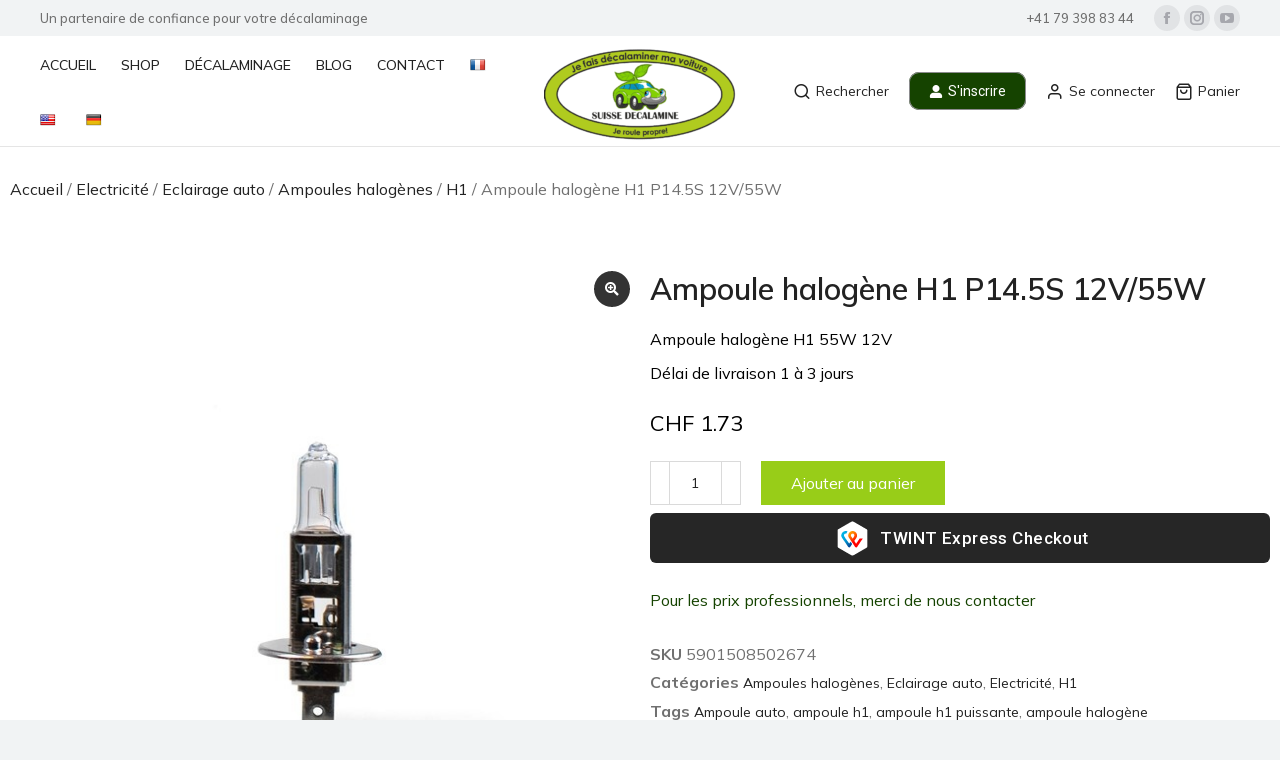

--- FILE ---
content_type: text/html; charset=UTF-8
request_url: https://suisse-decalamine.ch/boutique/electricite/eclairage-auto/ampoules-halogenes/h1/ampoule-halogene-h1-p14-5s-12v-55w/
body_size: 31058
content:
<!DOCTYPE html>
<!--[if !(IE 6) | !(IE 7) | !(IE 8)  ]><!-->
<html lang="fr-FR" class="no-js">
<!--<![endif]-->
<head>
	<meta charset="UTF-8" />
				<meta name="viewport" content="width=device-width, initial-scale=1, maximum-scale=1, user-scalable=0"/>
				<link rel="profile" href="https://gmpg.org/xfn/11" />
	<title>Ampoule halogène H1 P14.5S 12V/55W &#8211; Suisse Décalamine</title>
<meta name='robots' content='max-image-preview:large' />
<link rel='dns-prefetch' href='//translate.google.com' />
<link rel='dns-prefetch' href='//capi-automation.s3.us-east-2.amazonaws.com' />
<link rel='dns-prefetch' href='//fonts.googleapis.com' />
<link href='https://fonts.gstatic.com' crossorigin='' rel='preconnect' />
<link href='https://fonts.googleapis.com' rel='preconnect' />
<link rel="alternate" type="application/rss+xml" title="Suisse Décalamine &raquo; Flux" href="https://suisse-decalamine.ch/feed/" />
<link rel="alternate" type="application/rss+xml" title="Suisse Décalamine &raquo; Flux des commentaires" href="https://suisse-decalamine.ch/comments/feed/" />
<link rel="alternate" type="application/rss+xml" title="Suisse Décalamine &raquo; Ampoule halogène H1 P14.5S 12V/55W Flux des commentaires" href="https://suisse-decalamine.ch/boutique/electricite/eclairage-auto/ampoules-halogenes/h1/ampoule-halogene-h1-p14-5s-12v-55w/feed/" />
<link rel="alternate" title="oEmbed (JSON)" type="application/json+oembed" href="https://suisse-decalamine.ch/wp-json/oembed/1.0/embed?url=https%3A%2F%2Fsuisse-decalamine.ch%2Fboutique%2Felectricite%2Feclairage-auto%2Fampoules-halogenes%2Fh1%2Fampoule-halogene-h1-p14-5s-12v-55w%2F" />
<link rel="alternate" title="oEmbed (XML)" type="text/xml+oembed" href="https://suisse-decalamine.ch/wp-json/oembed/1.0/embed?url=https%3A%2F%2Fsuisse-decalamine.ch%2Fboutique%2Felectricite%2Feclairage-auto%2Fampoules-halogenes%2Fh1%2Fampoule-halogene-h1-p14-5s-12v-55w%2F&#038;format=xml" />
<style id='wp-img-auto-sizes-contain-inline-css'>
img:is([sizes=auto i],[sizes^="auto," i]){contain-intrinsic-size:3000px 1500px}
/*# sourceURL=wp-img-auto-sizes-contain-inline-css */
</style>
<link rel='stylesheet' id='addify_csp_front_css-css' href='https://suisse-decalamine.ch/wp-content/plugins/role-based-pricing-for-woocommerce//assets/css/addify_csp_front_css.css?ver=1.0' media='all' />
<link rel='stylesheet' id='google-roboto-font-css' href='https://fonts.googleapis.com/css2?family=Roboto%3Aital%2Cwght%400%2C100%3B0%2C300%3B0%2C400%3B0%2C500%3B0%2C700%3B0%2C900%3B1%2C100%3B1%2C300%3B1%2C400%3B1%2C500%3B1%2C700%3B1%2C900&#038;display=swap&#038;ver=1.6.10' media='all' />
<style id='wp-emoji-styles-inline-css'>

	img.wp-smiley, img.emoji {
		display: inline !important;
		border: none !important;
		box-shadow: none !important;
		height: 1em !important;
		width: 1em !important;
		margin: 0 0.07em !important;
		vertical-align: -0.1em !important;
		background: none !important;
		padding: 0 !important;
	}
/*# sourceURL=wp-emoji-styles-inline-css */
</style>
<link rel='stylesheet' id='wp-block-library-css' href='https://suisse-decalamine.ch/wp-includes/css/dist/block-library/style.min.css?ver=6.9' media='all' />
<style id='wp-block-library-theme-inline-css'>
.wp-block-audio :where(figcaption){color:#555;font-size:13px;text-align:center}.is-dark-theme .wp-block-audio :where(figcaption){color:#ffffffa6}.wp-block-audio{margin:0 0 1em}.wp-block-code{border:1px solid #ccc;border-radius:4px;font-family:Menlo,Consolas,monaco,monospace;padding:.8em 1em}.wp-block-embed :where(figcaption){color:#555;font-size:13px;text-align:center}.is-dark-theme .wp-block-embed :where(figcaption){color:#ffffffa6}.wp-block-embed{margin:0 0 1em}.blocks-gallery-caption{color:#555;font-size:13px;text-align:center}.is-dark-theme .blocks-gallery-caption{color:#ffffffa6}:root :where(.wp-block-image figcaption){color:#555;font-size:13px;text-align:center}.is-dark-theme :root :where(.wp-block-image figcaption){color:#ffffffa6}.wp-block-image{margin:0 0 1em}.wp-block-pullquote{border-bottom:4px solid;border-top:4px solid;color:currentColor;margin-bottom:1.75em}.wp-block-pullquote :where(cite),.wp-block-pullquote :where(footer),.wp-block-pullquote__citation{color:currentColor;font-size:.8125em;font-style:normal;text-transform:uppercase}.wp-block-quote{border-left:.25em solid;margin:0 0 1.75em;padding-left:1em}.wp-block-quote cite,.wp-block-quote footer{color:currentColor;font-size:.8125em;font-style:normal;position:relative}.wp-block-quote:where(.has-text-align-right){border-left:none;border-right:.25em solid;padding-left:0;padding-right:1em}.wp-block-quote:where(.has-text-align-center){border:none;padding-left:0}.wp-block-quote.is-large,.wp-block-quote.is-style-large,.wp-block-quote:where(.is-style-plain){border:none}.wp-block-search .wp-block-search__label{font-weight:700}.wp-block-search__button{border:1px solid #ccc;padding:.375em .625em}:where(.wp-block-group.has-background){padding:1.25em 2.375em}.wp-block-separator.has-css-opacity{opacity:.4}.wp-block-separator{border:none;border-bottom:2px solid;margin-left:auto;margin-right:auto}.wp-block-separator.has-alpha-channel-opacity{opacity:1}.wp-block-separator:not(.is-style-wide):not(.is-style-dots){width:100px}.wp-block-separator.has-background:not(.is-style-dots){border-bottom:none;height:1px}.wp-block-separator.has-background:not(.is-style-wide):not(.is-style-dots){height:2px}.wp-block-table{margin:0 0 1em}.wp-block-table td,.wp-block-table th{word-break:normal}.wp-block-table :where(figcaption){color:#555;font-size:13px;text-align:center}.is-dark-theme .wp-block-table :where(figcaption){color:#ffffffa6}.wp-block-video :where(figcaption){color:#555;font-size:13px;text-align:center}.is-dark-theme .wp-block-video :where(figcaption){color:#ffffffa6}.wp-block-video{margin:0 0 1em}:root :where(.wp-block-template-part.has-background){margin-bottom:0;margin-top:0;padding:1.25em 2.375em}
/*# sourceURL=/wp-includes/css/dist/block-library/theme.min.css */
</style>
<style id='classic-theme-styles-inline-css'>
/*! This file is auto-generated */
.wp-block-button__link{color:#fff;background-color:#32373c;border-radius:9999px;box-shadow:none;text-decoration:none;padding:calc(.667em + 2px) calc(1.333em + 2px);font-size:1.125em}.wp-block-file__button{background:#32373c;color:#fff;text-decoration:none}
/*# sourceURL=/wp-includes/css/classic-themes.min.css */
</style>
<style id='global-styles-inline-css'>
:root{--wp--preset--aspect-ratio--square: 1;--wp--preset--aspect-ratio--4-3: 4/3;--wp--preset--aspect-ratio--3-4: 3/4;--wp--preset--aspect-ratio--3-2: 3/2;--wp--preset--aspect-ratio--2-3: 2/3;--wp--preset--aspect-ratio--16-9: 16/9;--wp--preset--aspect-ratio--9-16: 9/16;--wp--preset--color--black: #000000;--wp--preset--color--cyan-bluish-gray: #abb8c3;--wp--preset--color--white: #FFF;--wp--preset--color--pale-pink: #f78da7;--wp--preset--color--vivid-red: #cf2e2e;--wp--preset--color--luminous-vivid-orange: #ff6900;--wp--preset--color--luminous-vivid-amber: #fcb900;--wp--preset--color--light-green-cyan: #7bdcb5;--wp--preset--color--vivid-green-cyan: #00d084;--wp--preset--color--pale-cyan-blue: #8ed1fc;--wp--preset--color--vivid-cyan-blue: #0693e3;--wp--preset--color--vivid-purple: #9b51e0;--wp--preset--color--accent: #8b8b8e;--wp--preset--color--dark-gray: #111;--wp--preset--color--light-gray: #767676;--wp--preset--gradient--vivid-cyan-blue-to-vivid-purple: linear-gradient(135deg,rgb(6,147,227) 0%,rgb(155,81,224) 100%);--wp--preset--gradient--light-green-cyan-to-vivid-green-cyan: linear-gradient(135deg,rgb(122,220,180) 0%,rgb(0,208,130) 100%);--wp--preset--gradient--luminous-vivid-amber-to-luminous-vivid-orange: linear-gradient(135deg,rgb(252,185,0) 0%,rgb(255,105,0) 100%);--wp--preset--gradient--luminous-vivid-orange-to-vivid-red: linear-gradient(135deg,rgb(255,105,0) 0%,rgb(207,46,46) 100%);--wp--preset--gradient--very-light-gray-to-cyan-bluish-gray: linear-gradient(135deg,rgb(238,238,238) 0%,rgb(169,184,195) 100%);--wp--preset--gradient--cool-to-warm-spectrum: linear-gradient(135deg,rgb(74,234,220) 0%,rgb(151,120,209) 20%,rgb(207,42,186) 40%,rgb(238,44,130) 60%,rgb(251,105,98) 80%,rgb(254,248,76) 100%);--wp--preset--gradient--blush-light-purple: linear-gradient(135deg,rgb(255,206,236) 0%,rgb(152,150,240) 100%);--wp--preset--gradient--blush-bordeaux: linear-gradient(135deg,rgb(254,205,165) 0%,rgb(254,45,45) 50%,rgb(107,0,62) 100%);--wp--preset--gradient--luminous-dusk: linear-gradient(135deg,rgb(255,203,112) 0%,rgb(199,81,192) 50%,rgb(65,88,208) 100%);--wp--preset--gradient--pale-ocean: linear-gradient(135deg,rgb(255,245,203) 0%,rgb(182,227,212) 50%,rgb(51,167,181) 100%);--wp--preset--gradient--electric-grass: linear-gradient(135deg,rgb(202,248,128) 0%,rgb(113,206,126) 100%);--wp--preset--gradient--midnight: linear-gradient(135deg,rgb(2,3,129) 0%,rgb(40,116,252) 100%);--wp--preset--font-size--small: 13px;--wp--preset--font-size--medium: 20px;--wp--preset--font-size--large: 36px;--wp--preset--font-size--x-large: 42px;--wp--preset--spacing--20: 0.44rem;--wp--preset--spacing--30: 0.67rem;--wp--preset--spacing--40: 1rem;--wp--preset--spacing--50: 1.5rem;--wp--preset--spacing--60: 2.25rem;--wp--preset--spacing--70: 3.38rem;--wp--preset--spacing--80: 5.06rem;--wp--preset--shadow--natural: 6px 6px 9px rgba(0, 0, 0, 0.2);--wp--preset--shadow--deep: 12px 12px 50px rgba(0, 0, 0, 0.4);--wp--preset--shadow--sharp: 6px 6px 0px rgba(0, 0, 0, 0.2);--wp--preset--shadow--outlined: 6px 6px 0px -3px rgb(255, 255, 255), 6px 6px rgb(0, 0, 0);--wp--preset--shadow--crisp: 6px 6px 0px rgb(0, 0, 0);}:where(.is-layout-flex){gap: 0.5em;}:where(.is-layout-grid){gap: 0.5em;}body .is-layout-flex{display: flex;}.is-layout-flex{flex-wrap: wrap;align-items: center;}.is-layout-flex > :is(*, div){margin: 0;}body .is-layout-grid{display: grid;}.is-layout-grid > :is(*, div){margin: 0;}:where(.wp-block-columns.is-layout-flex){gap: 2em;}:where(.wp-block-columns.is-layout-grid){gap: 2em;}:where(.wp-block-post-template.is-layout-flex){gap: 1.25em;}:where(.wp-block-post-template.is-layout-grid){gap: 1.25em;}.has-black-color{color: var(--wp--preset--color--black) !important;}.has-cyan-bluish-gray-color{color: var(--wp--preset--color--cyan-bluish-gray) !important;}.has-white-color{color: var(--wp--preset--color--white) !important;}.has-pale-pink-color{color: var(--wp--preset--color--pale-pink) !important;}.has-vivid-red-color{color: var(--wp--preset--color--vivid-red) !important;}.has-luminous-vivid-orange-color{color: var(--wp--preset--color--luminous-vivid-orange) !important;}.has-luminous-vivid-amber-color{color: var(--wp--preset--color--luminous-vivid-amber) !important;}.has-light-green-cyan-color{color: var(--wp--preset--color--light-green-cyan) !important;}.has-vivid-green-cyan-color{color: var(--wp--preset--color--vivid-green-cyan) !important;}.has-pale-cyan-blue-color{color: var(--wp--preset--color--pale-cyan-blue) !important;}.has-vivid-cyan-blue-color{color: var(--wp--preset--color--vivid-cyan-blue) !important;}.has-vivid-purple-color{color: var(--wp--preset--color--vivid-purple) !important;}.has-black-background-color{background-color: var(--wp--preset--color--black) !important;}.has-cyan-bluish-gray-background-color{background-color: var(--wp--preset--color--cyan-bluish-gray) !important;}.has-white-background-color{background-color: var(--wp--preset--color--white) !important;}.has-pale-pink-background-color{background-color: var(--wp--preset--color--pale-pink) !important;}.has-vivid-red-background-color{background-color: var(--wp--preset--color--vivid-red) !important;}.has-luminous-vivid-orange-background-color{background-color: var(--wp--preset--color--luminous-vivid-orange) !important;}.has-luminous-vivid-amber-background-color{background-color: var(--wp--preset--color--luminous-vivid-amber) !important;}.has-light-green-cyan-background-color{background-color: var(--wp--preset--color--light-green-cyan) !important;}.has-vivid-green-cyan-background-color{background-color: var(--wp--preset--color--vivid-green-cyan) !important;}.has-pale-cyan-blue-background-color{background-color: var(--wp--preset--color--pale-cyan-blue) !important;}.has-vivid-cyan-blue-background-color{background-color: var(--wp--preset--color--vivid-cyan-blue) !important;}.has-vivid-purple-background-color{background-color: var(--wp--preset--color--vivid-purple) !important;}.has-black-border-color{border-color: var(--wp--preset--color--black) !important;}.has-cyan-bluish-gray-border-color{border-color: var(--wp--preset--color--cyan-bluish-gray) !important;}.has-white-border-color{border-color: var(--wp--preset--color--white) !important;}.has-pale-pink-border-color{border-color: var(--wp--preset--color--pale-pink) !important;}.has-vivid-red-border-color{border-color: var(--wp--preset--color--vivid-red) !important;}.has-luminous-vivid-orange-border-color{border-color: var(--wp--preset--color--luminous-vivid-orange) !important;}.has-luminous-vivid-amber-border-color{border-color: var(--wp--preset--color--luminous-vivid-amber) !important;}.has-light-green-cyan-border-color{border-color: var(--wp--preset--color--light-green-cyan) !important;}.has-vivid-green-cyan-border-color{border-color: var(--wp--preset--color--vivid-green-cyan) !important;}.has-pale-cyan-blue-border-color{border-color: var(--wp--preset--color--pale-cyan-blue) !important;}.has-vivid-cyan-blue-border-color{border-color: var(--wp--preset--color--vivid-cyan-blue) !important;}.has-vivid-purple-border-color{border-color: var(--wp--preset--color--vivid-purple) !important;}.has-vivid-cyan-blue-to-vivid-purple-gradient-background{background: var(--wp--preset--gradient--vivid-cyan-blue-to-vivid-purple) !important;}.has-light-green-cyan-to-vivid-green-cyan-gradient-background{background: var(--wp--preset--gradient--light-green-cyan-to-vivid-green-cyan) !important;}.has-luminous-vivid-amber-to-luminous-vivid-orange-gradient-background{background: var(--wp--preset--gradient--luminous-vivid-amber-to-luminous-vivid-orange) !important;}.has-luminous-vivid-orange-to-vivid-red-gradient-background{background: var(--wp--preset--gradient--luminous-vivid-orange-to-vivid-red) !important;}.has-very-light-gray-to-cyan-bluish-gray-gradient-background{background: var(--wp--preset--gradient--very-light-gray-to-cyan-bluish-gray) !important;}.has-cool-to-warm-spectrum-gradient-background{background: var(--wp--preset--gradient--cool-to-warm-spectrum) !important;}.has-blush-light-purple-gradient-background{background: var(--wp--preset--gradient--blush-light-purple) !important;}.has-blush-bordeaux-gradient-background{background: var(--wp--preset--gradient--blush-bordeaux) !important;}.has-luminous-dusk-gradient-background{background: var(--wp--preset--gradient--luminous-dusk) !important;}.has-pale-ocean-gradient-background{background: var(--wp--preset--gradient--pale-ocean) !important;}.has-electric-grass-gradient-background{background: var(--wp--preset--gradient--electric-grass) !important;}.has-midnight-gradient-background{background: var(--wp--preset--gradient--midnight) !important;}.has-small-font-size{font-size: var(--wp--preset--font-size--small) !important;}.has-medium-font-size{font-size: var(--wp--preset--font-size--medium) !important;}.has-large-font-size{font-size: var(--wp--preset--font-size--large) !important;}.has-x-large-font-size{font-size: var(--wp--preset--font-size--x-large) !important;}
:where(.wp-block-post-template.is-layout-flex){gap: 1.25em;}:where(.wp-block-post-template.is-layout-grid){gap: 1.25em;}
:where(.wp-block-term-template.is-layout-flex){gap: 1.25em;}:where(.wp-block-term-template.is-layout-grid){gap: 1.25em;}
:where(.wp-block-columns.is-layout-flex){gap: 2em;}:where(.wp-block-columns.is-layout-grid){gap: 2em;}
:root :where(.wp-block-pullquote){font-size: 1.5em;line-height: 1.6;}
/*# sourceURL=global-styles-inline-css */
</style>
<link rel='stylesheet' id='contact-form-7-css' href='https://suisse-decalamine.ch/wp-content/plugins/contact-form-7/includes/css/styles.css?ver=6.1.4' media='all' />
<link rel='stylesheet' id='google-language-translator-css' href='https://suisse-decalamine.ch/wp-content/plugins/google-language-translator/css/style.css?ver=6.0.20' media='' />
<link rel='stylesheet' id='sumup-checkout-css' href='https://suisse-decalamine.ch/wp-content/plugins/sumup-payment-gateway-for-woocommerce/assets/css/checkout/modal.min.css?ver=2.7.7' media='all' />
<link rel='stylesheet' id='photoswipe-css' href='https://suisse-decalamine.ch/wp-content/plugins/woocommerce/assets/css/photoswipe/photoswipe.min.css?ver=10.4.3' media='all' />
<link rel='stylesheet' id='photoswipe-default-skin-css' href='https://suisse-decalamine.ch/wp-content/plugins/woocommerce/assets/css/photoswipe/default-skin/default-skin.min.css?ver=10.4.3' media='all' />
<style id='woocommerce-inline-inline-css'>
.woocommerce form .form-row .required { visibility: visible; }
/*# sourceURL=woocommerce-inline-inline-css */
</style>
<link rel='stylesheet' id='the7-font-css' href='https://suisse-decalamine.ch/wp-content/themes/dt-the7/fonts/icomoon-the7-font/icomoon-the7-font.min.css?ver=14.0.1.1' media='all' />
<link rel='stylesheet' id='the7-awesome-fonts-css' href='https://suisse-decalamine.ch/wp-content/themes/dt-the7/fonts/FontAwesome/css/all.min.css?ver=14.0.1.1' media='all' />
<link rel='stylesheet' id='the7-the7-feather-css' href='https://suisse-decalamine.ch/wp-content/uploads/smile_fonts/the7-feather/the7-feather.css?ver=6.9' media='all' />
<link rel='stylesheet' id='elementor-frontend-css' href='https://suisse-decalamine.ch/wp-content/plugins/elementor/assets/css/frontend.min.css?ver=3.34.1' media='all' />
<link rel='stylesheet' id='widget-heading-css' href='https://suisse-decalamine.ch/wp-content/plugins/elementor/assets/css/widget-heading.min.css?ver=3.34.1' media='all' />
<link rel='stylesheet' id='widget-spacer-css' href='https://suisse-decalamine.ch/wp-content/plugins/elementor/assets/css/widget-spacer.min.css?ver=3.34.1' media='all' />
<link rel='stylesheet' id='widget-social-icons-css' href='https://suisse-decalamine.ch/wp-content/plugins/elementor/assets/css/widget-social-icons.min.css?ver=3.34.1' media='all' />
<link rel='stylesheet' id='e-apple-webkit-css' href='https://suisse-decalamine.ch/wp-content/plugins/elementor/assets/css/conditionals/apple-webkit.min.css?ver=3.34.1' media='all' />
<link rel='stylesheet' id='widget-form-css' href='https://suisse-decalamine.ch/wp-content/plugins/pro-elements/assets/css/widget-form.min.css?ver=3.34.0' media='all' />
<link rel='stylesheet' id='widget-woocommerce-product-price-css' href='https://suisse-decalamine.ch/wp-content/plugins/pro-elements/assets/css/widget-woocommerce-product-price.min.css?ver=3.34.0' media='all' />
<link rel='stylesheet' id='widget-woocommerce-product-meta-css' href='https://suisse-decalamine.ch/wp-content/plugins/pro-elements/assets/css/widget-woocommerce-product-meta.min.css?ver=3.34.0' media='all' />
<link rel='stylesheet' id='widget-woocommerce-product-data-tabs-css' href='https://suisse-decalamine.ch/wp-content/plugins/pro-elements/assets/css/widget-woocommerce-product-data-tabs.min.css?ver=3.34.0' media='all' />
<link rel='stylesheet' id='elementor-icons-css' href='https://suisse-decalamine.ch/wp-content/plugins/elementor/assets/lib/eicons/css/elementor-icons.min.css?ver=5.45.0' media='all' />
<link rel='stylesheet' id='elementor-post-37996-css' href='https://suisse-decalamine.ch/wp-content/uploads/elementor/css/post-37996.css?ver=1768348958' media='all' />
<link rel='stylesheet' id='elementor-post-27768-css' href='https://suisse-decalamine.ch/wp-content/uploads/elementor/css/post-27768.css?ver=1768348959' media='all' />
<link rel='stylesheet' id='elementor-post-38849-css' href='https://suisse-decalamine.ch/wp-content/uploads/elementor/css/post-38849.css?ver=1768348989' media='all' />
<link rel='stylesheet' id='dt-web-fonts-css' href='https://fonts.googleapis.com/css?family=Roboto:400,600,700%7CMulish:400,500,600,700,italic%7CRoboto+Condensed:400,600,700%7CInter:400,600,700' media='all' />
<link rel='stylesheet' id='dt-main-css' href='https://suisse-decalamine.ch/wp-content/themes/dt-the7/css/main.min.css?ver=14.0.1.1' media='all' />
<style id='dt-main-inline-css'>
body #load {
  display: block;
  height: 100%;
  overflow: hidden;
  position: fixed;
  width: 100%;
  z-index: 9901;
  opacity: 1;
  visibility: visible;
  transition: all .35s ease-out;
}
.load-wrap {
  width: 100%;
  height: 100%;
  background-position: center center;
  background-repeat: no-repeat;
  text-align: center;
  display: -ms-flexbox;
  display: -ms-flex;
  display: flex;
  -ms-align-items: center;
  -ms-flex-align: center;
  align-items: center;
  -ms-flex-flow: column wrap;
  flex-flow: column wrap;
  -ms-flex-pack: center;
  -ms-justify-content: center;
  justify-content: center;
}
.load-wrap > svg {
  position: absolute;
  top: 50%;
  left: 50%;
  transform: translate(-50%,-50%);
}
#load {
  background: var(--the7-elementor-beautiful-loading-bg,#ffffff);
  --the7-beautiful-spinner-color2: var(--the7-beautiful-spinner-color,#8b8b8e);
}

/*# sourceURL=dt-main-inline-css */
</style>
<link rel='stylesheet' id='the7-custom-scrollbar-css' href='https://suisse-decalamine.ch/wp-content/themes/dt-the7/lib/custom-scrollbar/custom-scrollbar.min.css?ver=14.0.1.1' media='all' />
<link rel='stylesheet' id='the7-core-css' href='https://suisse-decalamine.ch/wp-content/plugins/dt-the7-core/assets/css/post-type.min.css?ver=2.7.12' media='all' />
<link rel='stylesheet' id='css-twint-woocommerce-extension-main-css' href='https://suisse-decalamine.ch/wp-content/plugins/twint-woocommerce-extension/dist/frontend.css?ver=1.6.10' media='all' />
<link rel='stylesheet' id='the7-css-vars-css' href='https://suisse-decalamine.ch/wp-content/uploads/the7-css/css-vars.css?ver=f236023bf524' media='all' />
<link rel='stylesheet' id='dt-custom-css' href='https://suisse-decalamine.ch/wp-content/uploads/the7-css/custom.css?ver=f236023bf524' media='all' />
<link rel='stylesheet' id='wc-dt-custom-css' href='https://suisse-decalamine.ch/wp-content/uploads/the7-css/compatibility/wc-dt-custom.css?ver=f236023bf524' media='all' />
<link rel='stylesheet' id='dt-media-css' href='https://suisse-decalamine.ch/wp-content/uploads/the7-css/media.css?ver=f236023bf524' media='all' />
<link rel='stylesheet' id='the7-mega-menu-css' href='https://suisse-decalamine.ch/wp-content/uploads/the7-css/mega-menu.css?ver=f236023bf524' media='all' />
<link rel='stylesheet' id='the7-elements-css' href='https://suisse-decalamine.ch/wp-content/uploads/the7-css/post-type-dynamic.css?ver=f236023bf524' media='all' />
<link rel='stylesheet' id='style-css' href='https://suisse-decalamine.ch/wp-content/themes/dt-the7/style.css?ver=14.0.1.1' media='all' />
<link rel='stylesheet' id='the7-elementor-global-css' href='https://suisse-decalamine.ch/wp-content/themes/dt-the7/css/compatibility/elementor/elementor-global.min.css?ver=14.0.1.1' media='all' />
<link rel='stylesheet' id='elementor-icons-shared-0-css' href='https://suisse-decalamine.ch/wp-content/plugins/elementor/assets/lib/font-awesome/css/fontawesome.min.css?ver=5.15.3' media='all' />
<link rel='stylesheet' id='elementor-icons-fa-brands-css' href='https://suisse-decalamine.ch/wp-content/plugins/elementor/assets/lib/font-awesome/css/brands.min.css?ver=5.15.3' media='all' />
<link rel='stylesheet' id='elementor-icons-the7-feather-css' href='https://the7.io/elementor-shop/wp-content/uploads/sites/79/elementor/custom-icons/the7-feather/style.css?ver=1.0.0' media='all' />
<link rel='stylesheet' id='elementor-icons-fa-solid-css' href='https://suisse-decalamine.ch/wp-content/plugins/elementor/assets/lib/font-awesome/css/solid.min.css?ver=5.15.3' media='all' />
<link rel='stylesheet' id='elementor-icons-fa-regular-css' href='https://suisse-decalamine.ch/wp-content/plugins/elementor/assets/lib/font-awesome/css/regular.min.css?ver=5.15.3' media='all' />
<script src="https://suisse-decalamine.ch/wp-includes/js/jquery/jquery.min.js?ver=3.7.1" id="jquery-core-js"></script>
<script src="https://suisse-decalamine.ch/wp-includes/js/jquery/jquery-migrate.min.js?ver=3.4.1" id="jquery-migrate-js"></script>
<script id="jquery-js-after">
if (typeof (window.wpfReadyList) == "undefined") {
			var v = jQuery.fn.jquery;
			if (v && parseInt(v) >= 3 && window.self === window.top) {
				var readyList=[];
				window.originalReadyMethod = jQuery.fn.ready;
				jQuery.fn.ready = function(){
					if(arguments.length && arguments.length > 0 && typeof arguments[0] === "function") {
						readyList.push({"c": this, "a": arguments});
					}
					return window.originalReadyMethod.apply( this, arguments );
				};
				window.wpfReadyList = readyList;
			}}
//# sourceURL=jquery-js-after
</script>
<script src="https://suisse-decalamine.ch/wp-includes/js/dist/hooks.min.js?ver=dd5603f07f9220ed27f1" id="wp-hooks-js"></script>
<script src="https://suisse-decalamine.ch/wp-includes/js/dist/i18n.min.js?ver=c26c3dc7bed366793375" id="wp-i18n-js"></script>
<script id="wp-i18n-js-after">
wp.i18n.setLocaleData( { 'text direction\u0004ltr': [ 'ltr' ] } );
//# sourceURL=wp-i18n-js-after
</script>
<script src="https://suisse-decalamine.ch/wp-content/plugins/role-based-pricing-for-woocommerce/assets/js/addify_csp_front_js.js?ver=1.0" id="af_csp_front_js-js"></script>
<script id="cartbounty-js-extra">
var cartbounty_co = {"save_custom_fields":"1","checkout_fields":"#email, #billing_email, #billing-country, #billing_country, #billing-first_name, #billing_first_name, #billing-last_name, #billing_last_name, #billing-company, #billing_company, #billing-address_1, #billing_address_1, #billing-address_2, #billing_address_2, #billing-city, #billing_city, #billing-state, #billing_state, #billing-postcode, #billing_postcode, #billing-phone, #billing_phone, #shipping-country, #shipping_country, #shipping-first_name, #shipping_first_name, #shipping-last_name, #shipping_last_name, #shipping-company, #shipping_company, #shipping-address_1, #shipping_address_1, #shipping-address_2, #shipping_address_2, #shipping-city, #shipping_city, #shipping-state, #shipping_state, #shipping-postcode, #shipping_postcode, #shipping-phone, #checkbox-control-1, #ship-to-different-address-checkbox, #checkbox-control-0, #createaccount, #checkbox-control-2, #order-notes textarea, #order_comments","custom_email_selectors":".cartbounty-custom-email-field, .login #username, .wpforms-container input[type=\"email\"], .sgpb-form input[type=\"email\"], .pum-container input[type=\"email\"], .nf-form-cont input[type=\"email\"], .wpcf7 input[type=\"email\"], .fluentform input[type=\"email\"], .sib_signup_form input[type=\"email\"], .mailpoet_form input[type=\"email\"], .tnp input[type=\"email\"], .om-element input[type=\"email\"], .om-holder input[type=\"email\"], .poptin-popup input[type=\"email\"], .gform_wrapper input[type=\"email\"], .paoc-popup input[type=\"email\"], .ays-pb-form input[type=\"email\"], .hustle-form input[type=\"email\"], .et_pb_section input[type=\"email\"], .brave_form_form input[type=\"email\"], .ppsPopupShell input[type=\"email\"], .xoo-el-container input[type=\"email\"], .xoo-el-container input[name=\"xoo-el-username\"]","custom_phone_selectors":".cartbounty-custom-phone-field, .wpforms-container input[type=\"tel\"], .sgpb-form input[type=\"tel\"], .nf-form-cont input[type=\"tel\"], .wpcf7 input[type=\"tel\"], .fluentform input[type=\"tel\"], .om-element input[type=\"tel\"], .om-holder input[type=\"tel\"], .poptin-popup input[type=\"tel\"], .gform_wrapper input[type=\"tel\"], .paoc-popup input[type=\"tel\"], .ays-pb-form input[type=\"tel\"], .hustle-form input[name=\"phone\"], .et_pb_section input[type=\"tel\"], .xoo-el-container input[type=\"tel\"]","custom_button_selectors":".cartbounty-add-to-cart, .add_to_cart_button, .ajax_add_to_cart, .single_add_to_cart_button, .yith-wfbt-submit-button","consent_field":"","email_validation":"^[^\\s@]+@[^\\s@]+\\.[^\\s@]{2,}$","phone_validation":"^[+0-9\\s]\\s?\\d[0-9\\s-.]{6,30}$","nonce":"dd08e9fd43","ajaxurl":"https://suisse-decalamine.ch/wp-admin/admin-ajax.php"};
//# sourceURL=cartbounty-js-extra
</script>
<script src="https://suisse-decalamine.ch/wp-content/plugins/woo-save-abandoned-carts/public/js/cartbounty-public.js?ver=8.10" id="cartbounty-js"></script>
<script src="https://suisse-decalamine.ch/wp-content/plugins/woocommerce/assets/js/jquery-blockui/jquery.blockUI.min.js?ver=2.7.0-wc.10.4.3" id="wc-jquery-blockui-js" defer data-wp-strategy="defer"></script>
<script id="wc-add-to-cart-js-extra">
var wc_add_to_cart_params = {"ajax_url":"/wp-admin/admin-ajax.php","wc_ajax_url":"/?wc-ajax=%%endpoint%%","i18n_view_cart":"Voir le panier","cart_url":"https://suisse-decalamine.ch/panier-2/","is_cart":"","cart_redirect_after_add":"no"};
//# sourceURL=wc-add-to-cart-js-extra
</script>
<script src="https://suisse-decalamine.ch/wp-content/plugins/woocommerce/assets/js/frontend/add-to-cart.min.js?ver=10.4.3" id="wc-add-to-cart-js" defer data-wp-strategy="defer"></script>
<script src="https://suisse-decalamine.ch/wp-content/plugins/woocommerce/assets/js/photoswipe/photoswipe.min.js?ver=4.1.1-wc.10.4.3" id="wc-photoswipe-js" defer data-wp-strategy="defer"></script>
<script src="https://suisse-decalamine.ch/wp-content/plugins/woocommerce/assets/js/photoswipe/photoswipe-ui-default.min.js?ver=4.1.1-wc.10.4.3" id="wc-photoswipe-ui-default-js" defer data-wp-strategy="defer"></script>
<script id="wc-single-product-js-extra">
var wc_single_product_params = {"i18n_required_rating_text":"Veuillez s\u00e9lectionner une note","i18n_rating_options":["1\u00a0\u00e9toile sur 5","2\u00a0\u00e9toiles sur 5","3\u00a0\u00e9toiles sur 5","4\u00a0\u00e9toiles sur 5","5\u00a0\u00e9toiles sur 5"],"i18n_product_gallery_trigger_text":"Voir la galerie d\u2019images en plein \u00e9cran","review_rating_required":"yes","flexslider":{"rtl":false,"animation":"slide","smoothHeight":true,"directionNav":false,"controlNav":"thumbnails","slideshow":false,"animationSpeed":500,"animationLoop":false,"allowOneSlide":false},"zoom_enabled":"1","zoom_options":[],"photoswipe_enabled":"1","photoswipe_options":{"shareEl":false,"closeOnScroll":false,"history":false,"hideAnimationDuration":0,"showAnimationDuration":0},"flexslider_enabled":"1"};
//# sourceURL=wc-single-product-js-extra
</script>
<script src="https://suisse-decalamine.ch/wp-content/plugins/woocommerce/assets/js/frontend/single-product.min.js?ver=10.4.3" id="wc-single-product-js" defer data-wp-strategy="defer"></script>
<script src="https://suisse-decalamine.ch/wp-content/plugins/woocommerce/assets/js/js-cookie/js.cookie.min.js?ver=2.1.4-wc.10.4.3" id="wc-js-cookie-js" defer data-wp-strategy="defer"></script>
<script id="woocommerce-js-extra">
var woocommerce_params = {"ajax_url":"/wp-admin/admin-ajax.php","wc_ajax_url":"/?wc-ajax=%%endpoint%%","i18n_password_show":"Afficher le mot de passe","i18n_password_hide":"Masquer le mot de passe"};
//# sourceURL=woocommerce-js-extra
</script>
<script src="https://suisse-decalamine.ch/wp-content/plugins/woocommerce/assets/js/frontend/woocommerce.min.js?ver=10.4.3" id="woocommerce-js" defer data-wp-strategy="defer"></script>
<script id="wpgmza_data-js-extra">
var wpgmza_google_api_status = {"message":"Enqueued","code":"ENQUEUED"};
//# sourceURL=wpgmza_data-js-extra
</script>
<script src="https://suisse-decalamine.ch/wp-content/plugins/wp-google-maps/wpgmza_data.js?ver=6.9" id="wpgmza_data-js"></script>
<script src="https://suisse-decalamine.ch/wp-includes/js/dist/url.min.js?ver=9e178c9516d1222dc834" id="wp-url-js"></script>
<script id="wp-api-fetch-js-translations">
( function( domain, translations ) {
	var localeData = translations.locale_data[ domain ] || translations.locale_data.messages;
	localeData[""].domain = domain;
	wp.i18n.setLocaleData( localeData, domain );
} )( "default", {"translation-revision-date":"2025-12-10 11:15:06+0000","generator":"GlotPress\/4.0.3","domain":"messages","locale_data":{"messages":{"":{"domain":"messages","plural-forms":"nplurals=2; plural=n > 1;","lang":"fr"},"Could not get a valid response from the server.":["Impossible d\u2019obtenir du serveur une r\u00e9ponse valide."],"Unable to connect. Please check your Internet connection.":["Impossible de se connecter. Veuillez v\u00e9rifier votre connexion Internet."],"Media upload failed. If this is a photo or a large image, please scale it down and try again.":["Le t\u00e9l\u00e9versement du m\u00e9dia a \u00e9chou\u00e9. S\u2019il s\u2019agit d\u2019une photo ou d\u2019une grande image, veuillez la redimensionner puis r\u00e9essayer."],"The response is not a valid JSON response.":["La r\u00e9ponse n\u2019est pas une r\u00e9ponse JSON valide."]}},"comment":{"reference":"wp-includes\/js\/dist\/api-fetch.js"}} );
//# sourceURL=wp-api-fetch-js-translations
</script>
<script src="https://suisse-decalamine.ch/wp-includes/js/dist/api-fetch.min.js?ver=3a4d9af2b423048b0dee" id="wp-api-fetch-js"></script>
<script id="wp-api-fetch-js-after">
wp.apiFetch.use( wp.apiFetch.createRootURLMiddleware( "https://suisse-decalamine.ch/wp-json/" ) );
wp.apiFetch.nonceMiddleware = wp.apiFetch.createNonceMiddleware( "015f2d786f" );
wp.apiFetch.use( wp.apiFetch.nonceMiddleware );
wp.apiFetch.use( wp.apiFetch.mediaUploadMiddleware );
wp.apiFetch.nonceEndpoint = "https://suisse-decalamine.ch/wp-admin/admin-ajax.php?action=rest-nonce";
//# sourceURL=wp-api-fetch-js-after
</script>
<script id="twint-woocommerce-extension-frontend-express-js-extra">
var twintExpress = {"cartUrl":"https://suisse-decalamine.ch/panier-2/"};
//# sourceURL=twint-woocommerce-extension-frontend-express-js-extra
</script>
<script src="https://suisse-decalamine.ch/wp-content/plugins/twint-woocommerce-extension/dist/express.js?ver=3ee2c5e14f4724723748" id="twint-woocommerce-extension-frontend-express-js"></script>
<script id="dt-above-fold-js-extra">
var dtLocal = {"themeUrl":"https://suisse-decalamine.ch/wp-content/themes/dt-the7","passText":"Pour voir ce contenu, entrer le mots de passe:","moreButtonText":{"loading":"Chargement ...","loadMore":"Charger la suite"},"postID":"42772","ajaxurl":"https://suisse-decalamine.ch/wp-admin/admin-ajax.php","REST":{"baseUrl":"https://suisse-decalamine.ch/wp-json/the7/v1","endpoints":{"sendMail":"/send-mail"}},"contactMessages":{"required":"One or more fields have an error. Please check and try again.","terms":"Veuillez accepter la politique de confidentialit\u00e9.","fillTheCaptchaError":"Veuillez remplir le captcha."},"captchaSiteKey":"","ajaxNonce":"cfa92241a9","pageData":"","themeSettings":{"smoothScroll":"off","lazyLoading":false,"desktopHeader":{"height":110},"ToggleCaptionEnabled":"disabled","ToggleCaption":"Navigation","floatingHeader":{"showAfter":140,"showMenu":false,"height":60,"logo":{"showLogo":true,"html":"\u003Cimg class=\" preload-me\" src=\"https://suisse-decalamine.ch/wp-content/uploads/2021/09/Logo-removebg-preview-1-1-e1632313716955.png\" srcset=\"https://suisse-decalamine.ch/wp-content/uploads/2021/09/Logo-removebg-preview-1-1-e1632313716955.png 192w, https://suisse-decalamine.ch/wp-content/uploads/2022/02/SD-fundo-branco-1.png 1307w\" width=\"192\" height=\"100\"   sizes=\"192px\" alt=\"Suisse D\u00e9calamine\" /\u003E","url":"https://suisse-decalamine.ch/"}},"topLine":{"floatingTopLine":{"logo":{"showLogo":false,"html":""}}},"mobileHeader":{"firstSwitchPoint":1250,"secondSwitchPoint":900,"firstSwitchPointHeight":60,"secondSwitchPointHeight":60,"mobileToggleCaptionEnabled":"disabled","mobileToggleCaption":"Menu"},"stickyMobileHeaderFirstSwitch":{"logo":{"html":"\u003Cimg class=\" preload-me\" src=\"https://suisse-decalamine.ch/wp-content/uploads/2021/09/Logo-removebg-preview-1-1-e1632313716955.png\" srcset=\"https://suisse-decalamine.ch/wp-content/uploads/2021/09/Logo-removebg-preview-1-1-e1632313716955.png 192w, https://suisse-decalamine.ch/wp-content/uploads/2022/02/SD-fundo-branco-1.png 1307w\" width=\"192\" height=\"100\"   sizes=\"192px\" alt=\"Suisse D\u00e9calamine\" /\u003E"}},"stickyMobileHeaderSecondSwitch":{"logo":{"html":"\u003Cimg class=\" preload-me\" src=\"https://suisse-decalamine.ch/wp-content/uploads/2021/09/Logo-removebg-preview-1-1-e1632313716955.png\" srcset=\"https://suisse-decalamine.ch/wp-content/uploads/2021/09/Logo-removebg-preview-1-1-e1632313716955.png 192w, https://suisse-decalamine.ch/wp-content/uploads/2022/02/SD-fundo-branco-1.png 1307w\" width=\"192\" height=\"100\"   sizes=\"192px\" alt=\"Suisse D\u00e9calamine\" /\u003E"}},"sidebar":{"switchPoint":768},"boxedWidth":"1340px"},"wcCartFragmentHash":"36a54f3a0b0a5160d0e6a4dbe6964cb0","elementor":{"settings":{"container_width":1300}}};
var dtShare = {"shareButtonText":{"facebook":"Partager sur Facebook","twitter":"Share on X","pinterest":"\u00c9pingler le","linkedin":"Partager sur Linkedin","whatsapp":"Partager sur Whatsapp"},"overlayOpacity":"85"};
//# sourceURL=dt-above-fold-js-extra
</script>
<script src="https://suisse-decalamine.ch/wp-content/themes/dt-the7/js/above-the-fold.min.js?ver=14.0.1.1" id="dt-above-fold-js"></script>
<script src="https://suisse-decalamine.ch/wp-content/themes/dt-the7/js/compatibility/woocommerce/woocommerce.min.js?ver=14.0.1.1" id="dt-woocommerce-js"></script>
<link rel="https://api.w.org/" href="https://suisse-decalamine.ch/wp-json/" /><link rel="alternate" title="JSON" type="application/json" href="https://suisse-decalamine.ch/wp-json/wp/v2/product/42772" /><link rel="EditURI" type="application/rsd+xml" title="RSD" href="https://suisse-decalamine.ch/xmlrpc.php?rsd" />
<meta name="generator" content="WordPress 6.9" />
<meta name="generator" content="WooCommerce 10.4.3" />
<link rel="canonical" href="https://suisse-decalamine.ch/boutique/electricite/eclairage-auto/ampoules-halogenes/h1/ampoule-halogene-h1-p14-5s-12v-55w/" />
<link rel='shortlink' href='https://suisse-decalamine.ch/?p=42772' />
<!-- start Simple Custom CSS and JS -->
<style>
.the7-woocommerce-checkout .woocommerce-checkout-review-order-table .cart-subtotal td, .the7-woocommerce-checkout .woocommerce-checkout-review-order-table .cart-subtotal th {
    width: 100%;
    display: none !important;
}</style>
<!-- end Simple Custom CSS and JS -->
<!-- start Simple Custom CSS and JS -->
<style>
.erf-container button {
    border-color: inherit;
    min-height: 38px;
    min-width: 100px;
    background-color: #154300;
    color: white!important;
    border: none!important;
    border-radius: 10px!important;
}</style>
<!-- end Simple Custom CSS and JS -->
<!-- start Simple Custom CSS and JS -->
<style>
.woocommerce-variation-availability {
  
  display: none!important;
}


.stock {
  
  display: none!important;
  
}</style>
<!-- end Simple Custom CSS and JS -->
<!-- start Simple Custom CSS and JS -->
<style>
.cart-btn-on-img .woo-buttons a {
  
  background-color: #154300!important;
  
}</style>
<!-- end Simple Custom CSS and JS -->
<!-- start Simple Custom CSS and JS -->
<style>

@media screen and (min-width: 800px) {
.content .woocommerce .wf-cell img, .woocommerce .content .wf-cell img {
height: 180px;
max-width: 100%;
width: auto;
}}</style>
<!-- end Simple Custom CSS and JS -->
<!-- start Simple Custom CSS and JS -->
<style>
.woocommerce div.product.elementor .quantity+.button {
background-color: #98cd18;
}


.woocommerce-tabs .shop_attributes {
background-color: white;
}


.woocommerce .product .price, .woocom-list-content, article.product-category .woocom-list-content .count {
font: 400 20px / 1.2em "Mulish", Helvetica, Arial, Verdana, sans-serif;
text-transform: none;
}



ul.products li.product a img {
width: auto;
height: 150px;
display: block;
margin: 0 0 10px 0;
box-shadow: none;
}


.elementor-element elementor-element-6aa94e2 elementor-widget elementor-widget-woocommerce-product-title elementor-page-title elementor-widget-heading{
display: none!important;
}



.product-name > a, #reviews ol.commentlist .meta, .shop_table strong, ul.cart_list li a, ul.product_list_widget li a:not(:hover), .widget_product_categories li a, .product:not(.elementor) .woocommerce-tabs li.active > a, .product:not(.elementor) .woocommerce-tabs li > a:hover, .the7-elementor-widget .woocommerce-tabs li.active > a, .the7-elementor-widget .woocommerce-tabs li > a:hover, .product .summary.entry-summary .price, .product .summary.entry-summary .price ins, .product-category mark, .woocom-list-content .price, .woocom-list-content .price *, .widget_layered_nav li > a, .woocommerce-checkout-review-order-table .woocommerce-Price-amount, .widget_shopping_cart .total, .widget_rating_filter {
  
  font-size: 15px!important;
  color: #154300!important;
  
  
}



.woocommerce-variation-price {
color: black;
  
}

.woocommerce-variation-description {
color: black;
  
}


button.button, .cart-btn-below-img .woo-buttons a, a.button:not(.edd-submit) {
background-color: #98cd18!important;
  
}
</style>
<!-- end Simple Custom CSS and JS -->
<!-- start Simple Custom CSS and JS -->
<style>
.product-info p.stock {
  
  display: none!important;
  
}</style>
<!-- end Simple Custom CSS and JS -->
<style>p.hello{font-size:12px;color:darkgray;}#google_language_translator,#flags{text-align:left;}#google_language_translator{clear:both;}#flags{width:165px;}#flags a{display:inline-block;margin-right:2px;}#google_language_translator a{display:none!important;}div.skiptranslate.goog-te-gadget{display:inline!important;}.goog-te-gadget{color:transparent!important;}.goog-te-gadget{font-size:0px!important;}.goog-branding{display:none;}.goog-tooltip{display: none!important;}.goog-tooltip:hover{display: none!important;}.goog-text-highlight{background-color:transparent!important;border:none!important;box-shadow:none!important;}#google_language_translator{display:none;}#google_language_translator select.goog-te-combo{color:#32373c;}div.skiptranslate{display:none!important;}body{top:0px!important;}#goog-gt-{display:none!important;}font font{background-color:transparent!important;box-shadow:none!important;position:initial!important;}#glt-translate-trigger{bottom:auto;top:0;left:50%;margin-left:-63px;right:auto;}.tool-container.tool-top{top:50px!important;bottom:auto!important;}.tool-container.tool-top .arrow{border-color:transparent transparent #d0cbcb;top:-14px;}#glt-translate-trigger > span{color:#ffffff;}#glt-translate-trigger{background:#154300;}.goog-te-gadget .goog-te-combo{width:100%;}</style><!-- Google site verification - Google for WooCommerce -->
<meta name="google-site-verification" content="4ettnUKHPwmmsCrJDtaj1EEQy-rezW3mvuyMH79I4Sk" />
<meta property="og:site_name" content="Suisse Décalamine" />
<meta property="og:title" content="Ampoule halogène H1 P14.5S 12V/55W" />
<meta property="og:description" content="Ampoule halogène H1 55W 12V

Délai de livraison 1 à 3 jours" />
<meta property="og:image" content="https://suisse-decalamine.ch/wp-content/uploads/2022/05/z1_2-1.jpg" />
<meta property="og:url" content="https://suisse-decalamine.ch/boutique/electricite/eclairage-auto/ampoules-halogenes/h1/ampoule-halogene-h1-p14-5s-12v-55w/" />
<meta property="og:type" content="article" />
	<noscript><style>.woocommerce-product-gallery{ opacity: 1 !important; }</style></noscript>
	<meta name="generator" content="Elementor 3.34.1; settings: css_print_method-external, google_font-enabled, font_display-auto">
			<script  type="text/javascript">
				!function(f,b,e,v,n,t,s){if(f.fbq)return;n=f.fbq=function(){n.callMethod?
					n.callMethod.apply(n,arguments):n.queue.push(arguments)};if(!f._fbq)f._fbq=n;
					n.push=n;n.loaded=!0;n.version='2.0';n.queue=[];t=b.createElement(e);t.async=!0;
					t.src=v;s=b.getElementsByTagName(e)[0];s.parentNode.insertBefore(t,s)}(window,
					document,'script','https://connect.facebook.net/en_US/fbevents.js');
			</script>
			<!-- WooCommerce Facebook Integration Begin -->
			<script  type="text/javascript">

				fbq('init', '2464166527217406', {}, {
    "agent": "woocommerce_0-10.4.3-3.5.15"
});

				document.addEventListener( 'DOMContentLoaded', function() {
					// Insert placeholder for events injected when a product is added to the cart through AJAX.
					document.body.insertAdjacentHTML( 'beforeend', '<div class=\"wc-facebook-pixel-event-placeholder\"></div>' );
				}, false );

			</script>
			<!-- WooCommerce Facebook Integration End -->
						<style>
				.e-con.e-parent:nth-of-type(n+4):not(.e-lazyloaded):not(.e-no-lazyload),
				.e-con.e-parent:nth-of-type(n+4):not(.e-lazyloaded):not(.e-no-lazyload) * {
					background-image: none !important;
				}
				@media screen and (max-height: 1024px) {
					.e-con.e-parent:nth-of-type(n+3):not(.e-lazyloaded):not(.e-no-lazyload),
					.e-con.e-parent:nth-of-type(n+3):not(.e-lazyloaded):not(.e-no-lazyload) * {
						background-image: none !important;
					}
				}
				@media screen and (max-height: 640px) {
					.e-con.e-parent:nth-of-type(n+2):not(.e-lazyloaded):not(.e-no-lazyload),
					.e-con.e-parent:nth-of-type(n+2):not(.e-lazyloaded):not(.e-no-lazyload) * {
						background-image: none !important;
					}
				}
			</style>
			<script type="text/javascript" id="the7-loader-script">
document.addEventListener("DOMContentLoaded", function(event) {
	var load = document.getElementById("load");
	if(!load.classList.contains('loader-removed')){
		var removeLoading = setTimeout(function() {
			load.className += " loader-removed";
		}, 300);
	}
});
</script>
		<link rel="icon" href="https://suisse-decalamine.ch/wp-content/uploads/2021/09/Logo-removebg-preview-1-1-e1632313716955.png" type="image/png" sizes="16x16"/><link rel="icon" href="https://suisse-decalamine.ch/wp-content/uploads/2021/09/Logo-removebg-preview-1-1-e1632313716955.png" type="image/png" sizes="32x32"/>
		<!-- Global site tag (gtag.js) - Google Ads: AW-17507330690 - Google for WooCommerce -->
		<script async src="https://www.googletagmanager.com/gtag/js?id=AW-17507330690"></script>
		<script>
			window.dataLayer = window.dataLayer || [];
			function gtag() { dataLayer.push(arguments); }
			gtag( 'consent', 'default', {
				analytics_storage: 'denied',
				ad_storage: 'denied',
				ad_user_data: 'denied',
				ad_personalization: 'denied',
				region: ['AT', 'BE', 'BG', 'HR', 'CY', 'CZ', 'DK', 'EE', 'FI', 'FR', 'DE', 'GR', 'HU', 'IS', 'IE', 'IT', 'LV', 'LI', 'LT', 'LU', 'MT', 'NL', 'NO', 'PL', 'PT', 'RO', 'SK', 'SI', 'ES', 'SE', 'GB', 'CH'],
				wait_for_update: 500,
			} );
			gtag('js', new Date());
			gtag('set', 'developer_id.dOGY3NW', true);
			gtag("config", "AW-17507330690", { "groups": "GLA", "send_page_view": false });		</script>

		</head>
<body data-rsssl=1 id="the7-body" class="wp-singular product-template-default single single-product postid-42772 wp-custom-logo wp-embed-responsive wp-theme-dt-the7 theme-dt-the7 the7-core-ver-2.7.12 woocommerce woocommerce-page woocommerce-no-js title-off dt-responsive-on right-mobile-menu-close-icon ouside-menu-close-icon mobile-hamburger-close-bg-enable mobile-hamburger-close-bg-hover-enable  fade-small-mobile-menu-close-icon fade-medium-menu-close-icon srcset-enabled btn-flat custom-btn-color custom-btn-hover-color sticky-mobile-header top-header first-switch-logo-center first-switch-menu-left second-switch-logo-left second-switch-menu-right right-mobile-menu layzr-loading-on popup-message-style the7-ver-14.0.1.1 dt-fa-compatibility twint-version-1.6.10 twint-enabled elementor-default elementor-template-full-width elementor-clear-template elementor-kit-37996 elementor-page-38849">
<script>
gtag("event", "page_view", {send_to: "GLA"});
</script>
<!-- The7 14.0.1.1 -->
<div id="load" class="spinner-loader">
	<div class="load-wrap"><style type="text/css">
    [class*="the7-spinner-animate-"]{
        animation: spinner-animation 1s cubic-bezier(1,1,1,1) infinite;
        x:46.5px;
        y:40px;
        width:7px;
        height:20px;
        fill:var(--the7-beautiful-spinner-color2);
        opacity: 0.2;
    }
    .the7-spinner-animate-2{
        animation-delay: 0.083s;
    }
    .the7-spinner-animate-3{
        animation-delay: 0.166s;
    }
    .the7-spinner-animate-4{
         animation-delay: 0.25s;
    }
    .the7-spinner-animate-5{
         animation-delay: 0.33s;
    }
    .the7-spinner-animate-6{
         animation-delay: 0.416s;
    }
    .the7-spinner-animate-7{
         animation-delay: 0.5s;
    }
    .the7-spinner-animate-8{
         animation-delay: 0.58s;
    }
    .the7-spinner-animate-9{
         animation-delay: 0.666s;
    }
    .the7-spinner-animate-10{
         animation-delay: 0.75s;
    }
    .the7-spinner-animate-11{
        animation-delay: 0.83s;
    }
    .the7-spinner-animate-12{
        animation-delay: 0.916s;
    }
    @keyframes spinner-animation{
        from {
            opacity: 1;
        }
        to{
            opacity: 0;
        }
    }
</style>
<svg width="75px" height="75px" xmlns="http://www.w3.org/2000/svg" viewBox="0 0 100 100" preserveAspectRatio="xMidYMid">
	<rect class="the7-spinner-animate-1" rx="5" ry="5" transform="rotate(0 50 50) translate(0 -30)"></rect>
	<rect class="the7-spinner-animate-2" rx="5" ry="5" transform="rotate(30 50 50) translate(0 -30)"></rect>
	<rect class="the7-spinner-animate-3" rx="5" ry="5" transform="rotate(60 50 50) translate(0 -30)"></rect>
	<rect class="the7-spinner-animate-4" rx="5" ry="5" transform="rotate(90 50 50) translate(0 -30)"></rect>
	<rect class="the7-spinner-animate-5" rx="5" ry="5" transform="rotate(120 50 50) translate(0 -30)"></rect>
	<rect class="the7-spinner-animate-6" rx="5" ry="5" transform="rotate(150 50 50) translate(0 -30)"></rect>
	<rect class="the7-spinner-animate-7" rx="5" ry="5" transform="rotate(180 50 50) translate(0 -30)"></rect>
	<rect class="the7-spinner-animate-8" rx="5" ry="5" transform="rotate(210 50 50) translate(0 -30)"></rect>
	<rect class="the7-spinner-animate-9" rx="5" ry="5" transform="rotate(240 50 50) translate(0 -30)"></rect>
	<rect class="the7-spinner-animate-10" rx="5" ry="5" transform="rotate(270 50 50) translate(0 -30)"></rect>
	<rect class="the7-spinner-animate-11" rx="5" ry="5" transform="rotate(300 50 50) translate(0 -30)"></rect>
	<rect class="the7-spinner-animate-12" rx="5" ry="5" transform="rotate(330 50 50) translate(0 -30)"></rect>
</svg></div>
</div>
<div id="page" >
	<a class="skip-link screen-reader-text" href="#content">Aller au contenu</a>

<div class="masthead split-header outside widgets full-height full-width line-decoration line-mobile-header-decoration x-move-mobile-icon show-sub-menu-on-hover" >

	<div class="top-bar full-width-line">
	<div class="top-bar-bg" ></div>
	<div class="left-widgets mini-widgets"><span class="mini-contacts phone show-on-desktop in-top-bar-left hide-on-second-switch">Un partenaire de confiance pour votre décalaminage</span></div><div class="right-widgets mini-widgets"><a href="tel:+41 79 398 83 44" class="mini-contacts multipurpose_3 show-on-desktop hide-on-first-switch in-menu-second-switch">+41 79 398 83 44</a><div class="soc-ico show-on-desktop in-top-bar-right in-menu-second-switch custom-bg disabled-border border-off hover-accent-bg hover-disabled-border  hover-border-off"><a title="Facebook page opens in new window" href="https://www.facebook.com/suissedecalamine" target="_blank" class="facebook"><span class="soc-font-icon"></span><span class="screen-reader-text">Facebook page opens in new window</span></a><a title="Instagram page opens in new window" href="https://www.instagram.com/suisse_decalamine/" target="_blank" class="instagram"><span class="soc-font-icon"></span><span class="screen-reader-text">Instagram page opens in new window</span></a><a title="YouTube page opens in new window" href="https://www.youtube.com/channel/UCDwbkq08nOz_ohI2U2N0IkA" target="_blank" class="you-tube"><span class="soc-font-icon"></span><span class="screen-reader-text">YouTube page opens in new window</span></a></div></div></div>

	<header class="header-bar" role="banner">

		<div class="branding">
	<div id="site-title" class="assistive-text">Suisse Décalamine</div>
	<div id="site-description" class="assistive-text">Décalaminage à l&#039;hydrogène &#8211; Décalaminage moteur Suisse</div>
	<a class="same-logo" href="https://suisse-decalamine.ch/"><img class=" preload-me" src="https://suisse-decalamine.ch/wp-content/uploads/2021/09/Logo-removebg-preview-1-1-e1632313716955.png" srcset="https://suisse-decalamine.ch/wp-content/uploads/2021/09/Logo-removebg-preview-1-1-e1632313716955.png 192w, https://suisse-decalamine.ch/wp-content/uploads/2022/02/SD-fundo-branco-1.png 1307w" width="192" height="100"   sizes="192px" alt="Suisse Décalamine" /></a></div>

		<nav class="navigation">

			<ul id="split_left-menu" class="main-nav underline-decoration upwards-line outside-item-remove-margin"><li class="menu-item menu-item-type-post_type menu-item-object-page menu-item-home menu-item-38045 first depth-0"><a href='https://suisse-decalamine.ch/' data-level='1'><span class="menu-item-text"><span class="menu-text">Accueil</span></span></a></li> <li class="menu-item menu-item-type-post_type menu-item-object-page menu-item-38970 depth-0"><a href='https://suisse-decalamine.ch/boutique/' data-level='1'><span class="menu-item-text"><span class="menu-text">Shop</span></span></a></li> <li class="menu-item menu-item-type-post_type menu-item-object-page menu-item-38043 depth-0"><a href='https://suisse-decalamine.ch/decalaminage/' data-level='1'><span class="menu-item-text"><span class="menu-text">Décalaminage</span></span></a></li> <li class="menu-item menu-item-type-post_type menu-item-object-page menu-item-39326 depth-0"><a href='https://suisse-decalamine.ch/blog/' data-level='1'><span class="menu-item-text"><span class="menu-text">Blog</span></span></a></li> <li class="menu-item menu-item-type-post_type menu-item-object-page menu-item-38682 depth-0"><a href='https://suisse-decalamine.ch/formulaire-de-contact/' data-level='1'><span class="menu-item-text"><span class="menu-text">Contact</span></span></a></li> <li class="menu-item menu-item-type-custom menu-item-object-custom menu-item-47179 depth-0"><a href='#' class='nturl notranslate fr French single-language flag' title='French'><span class='flag size16'></span></a></li> <li class="menu-item menu-item-type-custom menu-item-object-custom menu-item-47180 depth-0"><a href='#' class='nturl notranslate en united-states single-language flag' title='English'><span class='flag size16'></span></a></li> <li class="menu-item menu-item-type-custom menu-item-object-custom menu-item-47181 last depth-0"><a href='#' class='nturl notranslate de German single-language flag' title='German'><span class='flag size16'></span></a></li> </ul>
			
		</nav>

		<nav class="navigation">

			<ul id="split_right-menu" class="main-nav underline-decoration upwards-line outside-item-remove-margin"></ul>
			<div class="mini-widgets"><div class="mini-search show-on-desktop near-logo-first-switch in-top-bar popup-search custom-icon"><form class="searchform mini-widget-searchform" role="search" method="get" action="https://suisse-decalamine.ch/">

	<div class="screen-reader-text">Recherche :</div>

	
		<a href="" class="submit"><i class=" mw-icon the7-feather-search"></i><span>Rechercher</span></a>
		<div class="popup-search-wrap">
			<input type="text" aria-label="Search" class="field searchform-s" name="s" value="" placeholder="Search" title="Search form"/>
			<a href="" class="search-icon"  aria-label="Search"><i class="the7-feather-arrow-right" aria-hidden="true"></i></a>
		</div>

				<input type="hidden" name="post_type" value="product">
		<input type="submit" class="assistive-text searchsubmit" value="Aller !"/>
</form>
</div><a href="/inscription-partenaire" class="microwidget-btn mini-button header-elements-button-1 show-on-desktop near-logo-first-switch in-menu-second-switch microwidget-btn-bg-on microwidget-btn-hover-bg-on disable-animation-bg border-on hover-border-on btn-icon-align-left" ><i class="icomoon-the7-font-the7-login-02"></i><span>S&#039;inscrire</span></a><div class="mini-login show-on-desktop near-logo-first-switch in-top-bar"><a href="/mon-compte" class="submit"><i class="the7-feather-user"></i>Se connecter</a></div><div class="show-on-desktop near-logo-first-switch in-top-bar">
<div class="wc-shopping-cart shopping-cart round-counter-style show-sub-cart" data-cart-hash="36a54f3a0b0a5160d0e6a4dbe6964cb0">

	<a class="wc-ico-cart round-counter-style show-sub-cart" href="https://suisse-decalamine.ch/panier-2/"><i class="the7-feather-shopping-bag"></i>Panier<span class="counter hide-if-empty hidden">0</span></a>

	<div class="shopping-cart-wrap">
		<div class="shopping-cart-inner">
			
						<p class="buttons top-position">
				<a href="https://suisse-decalamine.ch/panier-2/" class="button view-cart">Voir le panier</a><a href="https://suisse-decalamine.ch/commander/" class="button checkout">Commande</a>			</p>

						<ul class="cart_list product_list_widget empty">
				<li>Pas de produit dans le panier.</li>			</ul>
			<div class="shopping-cart-bottom" style="display: none">
				<p class="total">
					<strong>Sous-total:</strong> <span class="woocommerce-Price-amount amount"><bdi><span class="woocommerce-Price-currencySymbol">&#67;&#72;&#70;</span>&nbsp;0.00</bdi></span>				</p>
				<p class="buttons">
					<a href="https://suisse-decalamine.ch/panier-2/" class="button view-cart">Voir le panier</a><a href="https://suisse-decalamine.ch/commander/" class="button checkout">Commande</a>				</p>
			</div>
					</div>
	</div>

</div>
</div></div>
		</nav>

	</header>

</div>
<div role="navigation" aria-label="Main Menu" class="dt-mobile-header mobile-menu-show-divider">
	<div class="dt-close-mobile-menu-icon" aria-label="Close" role="button" tabindex="0"><div class="close-line-wrap"><span class="close-line"></span><span class="close-line"></span><span class="close-line"></span></div></div>	<ul id="mobile-menu" class="mobile-main-nav">
		<li class="menu-item menu-item-type-post_type menu-item-object-page menu-item-home menu-item-38045 first depth-0"><a href='https://suisse-decalamine.ch/' data-level='1'><span class="menu-item-text"><span class="menu-text">Accueil</span></span></a></li> <li class="menu-item menu-item-type-post_type menu-item-object-page menu-item-38970 depth-0"><a href='https://suisse-decalamine.ch/boutique/' data-level='1'><span class="menu-item-text"><span class="menu-text">Shop</span></span></a></li> <li class="menu-item menu-item-type-post_type menu-item-object-page menu-item-38043 depth-0"><a href='https://suisse-decalamine.ch/decalaminage/' data-level='1'><span class="menu-item-text"><span class="menu-text">Décalaminage</span></span></a></li> <li class="menu-item menu-item-type-post_type menu-item-object-page menu-item-39326 depth-0"><a href='https://suisse-decalamine.ch/blog/' data-level='1'><span class="menu-item-text"><span class="menu-text">Blog</span></span></a></li> <li class="menu-item menu-item-type-post_type menu-item-object-page menu-item-38682 depth-0"><a href='https://suisse-decalamine.ch/formulaire-de-contact/' data-level='1'><span class="menu-item-text"><span class="menu-text">Contact</span></span></a></li> <li class="menu-item menu-item-type-custom menu-item-object-custom menu-item-47179 depth-0"><a href='#' class='nturl notranslate fr French single-language flag' title='French'><span class='flag size16'></span></a></li> <li class="menu-item menu-item-type-custom menu-item-object-custom menu-item-47180 depth-0"><a href='#' class='nturl notranslate en united-states single-language flag' title='English'><span class='flag size16'></span></a></li> <li class="menu-item menu-item-type-custom menu-item-object-custom menu-item-47181 last depth-0"><a href='#' class='nturl notranslate de German single-language flag' title='German'><span class='flag size16'></span></a></li> 	</ul>
	<div class='mobile-mini-widgets-in-menu'></div>
</div>



<div id="main" class="sidebar-none sidebar-divider-vertical">

	
	<div class="main-gradient"></div>
	<div class="wf-wrap">
	<div class="wf-container-main">

	


	<div id="content" class="content" role="main">

		<div class="woocommerce-notices-wrapper"></div><script>
gtag("event", "view_item", {
			send_to: "GLA",
			ecomm_pagetype: "product",
			value: 1.730000,
			items:[{
				id: "gla_42772",
				price: 1.730000,
				google_business_vertical: "retail",
				name: "Ampoule halogène H1 P14.5S 12V/55W",
				category: "Ampoules halogènes &amp; Eclairage auto &amp; Electricité &amp; H1",
			}]});
</script>
		<div data-elementor-type="product" data-elementor-id="38849" class="elementor elementor-38849 elementor-location-single post-42772 product type-product status-publish has-post-thumbnail product_cat-ampoules-halogenes product_cat-eclairage-auto product_cat-electricite product_cat-h1 product_tag-ampoule-auto product_tag-ampoule-h1 product_tag-ampoule-h1-puissante product_tag-ampoule-halogene product_shipping_class-livraison-poste-30kg description-off first instock taxable shipping-taxable purchasable product-type-simple product" data-elementor-post-type="elementor_library">
					<section class="elementor-section elementor-top-section elementor-element elementor-element-6d8cd35 elementor-section-boxed elementor-section-height-default elementor-section-height-default" data-id="6d8cd35" data-element_type="section">
						<div class="elementor-container elementor-column-gap-default">
					<div class="elementor-column elementor-col-100 elementor-top-column elementor-element elementor-element-2391f60" data-id="2391f60" data-element_type="column">
			<div class="elementor-widget-wrap elementor-element-populated">
						<div class="elementor-element elementor-element-13a2d2c elementor-widget elementor-widget-spacer" data-id="13a2d2c" data-element_type="widget" data-widget_type="spacer.default">
				<div class="elementor-widget-container">
							<div class="elementor-spacer">
			<div class="elementor-spacer-inner"></div>
		</div>
						</div>
				</div>
				<div class="elementor-element elementor-element-02c81e3 elementor-widget elementor-widget-woocommerce-breadcrumb" data-id="02c81e3" data-element_type="widget" data-widget_type="woocommerce-breadcrumb.default">
				<div class="elementor-widget-container">
					<nav class="woocommerce-breadcrumb" aria-label="Breadcrumb"><a href="https://suisse-decalamine.ch">Accueil</a>&nbsp;&#47;&nbsp;<a href="https://suisse-decalamine.ch/categorie-produit/electricite/">Electricité</a>&nbsp;&#47;&nbsp;<a href="https://suisse-decalamine.ch/categorie-produit/electricite/eclairage-auto/">Eclairage auto</a>&nbsp;&#47;&nbsp;<a href="https://suisse-decalamine.ch/categorie-produit/electricite/eclairage-auto/ampoules-halogenes/">Ampoules halogènes</a>&nbsp;&#47;&nbsp;<a href="https://suisse-decalamine.ch/categorie-produit/electricite/eclairage-auto/ampoules-halogenes/h1/">H1</a>&nbsp;&#47;&nbsp;Ampoule halogène H1 P14.5S 12V/55W</nav>				</div>
				</div>
				<div class="elementor-element elementor-element-e96c6b6 elementor-widget elementor-widget-spacer" data-id="e96c6b6" data-element_type="widget" data-widget_type="spacer.default">
				<div class="elementor-widget-container">
							<div class="elementor-spacer">
			<div class="elementor-spacer-inner"></div>
		</div>
						</div>
				</div>
					</div>
		</div>
					</div>
		</section>
				<section class="elementor-section elementor-top-section elementor-element elementor-element-0a69c24 elementor-section-boxed elementor-section-height-default elementor-section-height-default" data-id="0a69c24" data-element_type="section">
						<div class="elementor-container elementor-column-gap-default">
					<div class="elementor-column elementor-col-50 elementor-top-column elementor-element elementor-element-ee4ade4" data-id="ee4ade4" data-element_type="column">
			<div class="elementor-widget-wrap elementor-element-populated">
						<div class="elementor-element elementor-element-d1b1172 preserve-gallery-ratio-y show-image-zoom-yes thumbs-col-num-4 preserve-thumb-ratio-y gallery-nav-display-hover thumbs-nav-display-hover onsale-h-position-left onsale-v-position-top zoom-h-position-right zoom-v-position-top elementor-widget elementor-widget-the7-woocommerce-product-images" data-id="d1b1172" data-element_type="widget" data-widget_type="the7-woocommerce-product-images.default">
				<div class="elementor-widget-container">
					<div  class="dt-wc-product-gallery the7-elementor-widget the7-woocommerce-product-images-d1b1172 thumb-position-left"  data-animation="slide" >        <div class="dt-product-gallery">
            <div class="dt-product-gallery-wrap">
				                        <a aria-hidden="true" href="#" class="zoom-flash elementor-icon">
                            <i aria-hidden="true" class="fas fa-search-plus"></i>                        </a>
					    <a aria-hidden="true" style="display:none" class="woocommerce-product-gallery__trigger" href="#" data-fancybox="product-gallery"></a>
					                <div class="flexslider">
                    <ul class="slides dt-gallery-container">
						<li class="woocommerce-product-gallery__image"><a class="dt-pswp-item" data-elementor-open-lightbox="no" href="https://suisse-decalamine.ch/wp-content/uploads/2022/05/z1_2-1.jpg"><img fetchpriority="high" width="570" height="630" src="https://suisse-decalamine.ch/wp-content/uploads/2022/05/z1_2-1.jpg" class="wp-post-image" alt="" title="z1_2" data-caption="" data-src="https://suisse-decalamine.ch/wp-content/uploads/2022/05/z1_2-1.jpg" data-large_image="https://suisse-decalamine.ch/wp-content/uploads/2022/05/z1_2-1.jpg" data-large_image_width="570" data-large_image_height="630" decoding="async" srcset="https://suisse-decalamine.ch/wp-content/uploads/2022/05/z1_2-1.jpg 570w, https://suisse-decalamine.ch/wp-content/uploads/2022/05/z1_2-1-362x400.jpg 362w" sizes="(max-width: 570px) 100vw, 570px" /></a></li>                    </ul>

					        <ul class="flex-direction-nav">
            <li class="flex-nav-prev"><a href="#" class="flex-prev" aria-hidden ="true">
				<i aria-hidden="true" class="fas fa-chevron-left"></i>            </a></li>
            <li class="flex-nav-next"><a href="#" class="flex-next" aria-hidden ="true">
				<i aria-hidden="true" class="fas fa-chevron-right"></i>            </a></li>
        </ul>
		                </div>
            </div>
        </div>
		</div>				</div>
				</div>
					</div>
		</div>
				<div class="elementor-column elementor-col-50 elementor-top-column elementor-element elementor-element-5248cd0" data-id="5248cd0" data-element_type="column">
			<div class="elementor-widget-wrap elementor-element-populated">
						<div class="elementor-element elementor-element-0304f47 elementor-widget elementor-widget-woocommerce-product-title elementor-page-title elementor-widget-heading" data-id="0304f47" data-element_type="widget" data-widget_type="woocommerce-product-title.default">
				<div class="elementor-widget-container">
					<h1 class="product_title entry-title elementor-heading-title elementor-size-default">Ampoule halogène H1 P14.5S 12V/55W</h1>				</div>
				</div>
				<div class="elementor-element elementor-element-8ad3a98 elementor-widget elementor-widget-spacer" data-id="8ad3a98" data-element_type="widget" data-widget_type="spacer.default">
				<div class="elementor-widget-container">
							<div class="elementor-spacer">
			<div class="elementor-spacer-inner"></div>
		</div>
						</div>
				</div>
				<div class="elementor-element elementor-element-f98ddd9 elementor-widget elementor-widget-woocommerce-product-short-description" data-id="f98ddd9" data-element_type="widget" data-widget_type="woocommerce-product-short-description.default">
				<div class="elementor-widget-container">
					<div class="woocommerce-product-details__short-description">
	<p>Ampoule halogène H1 55W 12V</p>
<p>Délai de livraison 1 à 3 jours</p>
</div>
				</div>
				</div>
				<div class="elementor-element elementor-element-9ddc8b8 elementor-widget elementor-widget-spacer" data-id="9ddc8b8" data-element_type="widget" data-widget_type="spacer.default">
				<div class="elementor-widget-container">
							<div class="elementor-spacer">
			<div class="elementor-spacer-inner"></div>
		</div>
						</div>
				</div>
				<div class="elementor-element elementor-element-b65c8ef elementor-widget elementor-widget-woocommerce-product-price" data-id="b65c8ef" data-element_type="widget" data-widget_type="woocommerce-product-price.default">
				<div class="elementor-widget-container">
					<p class="price"><span class="woocommerce-Price-amount amount"><bdi><span class="woocommerce-Price-currencySymbol">&#67;&#72;&#70;</span>&nbsp;1.73</bdi></span></p>
				</div>
				</div>
				<div class="elementor-element elementor-element-6497e05 elementor-widget elementor-widget-spacer" data-id="6497e05" data-element_type="widget" data-widget_type="spacer.default">
				<div class="elementor-widget-container">
							<div class="elementor-spacer">
			<div class="elementor-spacer-inner"></div>
		</div>
						</div>
				</div>
				<div class="elementor-element elementor-element-a71b2a5 elementor-widget elementor-widget-the7-woocommerce-product-add-to-cart" data-id="a71b2a5" data-element_type="widget" data-widget_type="the7-woocommerce-product-add-to-cart.default">
				<div class="elementor-widget-container">
					
		<div class="the7-elementor-widget the7-elementor-product-simple">
			<p class="stock in-stock">60 en stock</p>

	
	<form class="cart" action="https://suisse-decalamine.ch/boutique/electricite/eclairage-auto/ampoules-halogenes/h1/ampoule-halogene-h1-p14-5s-12v-55w/" method="post" enctype='multipart/form-data'>
		
		<div class="quantity buttons_added">
		<label class="screen-reader-text" for="quantity_6966e8874c0c8">quantité de Ampoule halogène H1 P14.5S 12V/55W</label>

	<button type="button" class="minus is-form"><svg xmlns="http://www.w3.org/2000/svg" viewBox="0 0 24 24" fill="currentColor"><path d="M5 11V13H19V11H5Z"></path></svg></button>
	<input
		type="number"
				id="quantity_6966e8874c0c8"
		class="input-text qty text"
		name="quantity"
		value="1"
		aria-label="Quantité de produits"
				min="1"
							step="1"
			placeholder=""
			inputmode="numeric"
			autocomplete="off"
			/>

	<button type="button" class="plus is-form"><svg xmlns="http://www.w3.org/2000/svg" viewBox="0 0 24 24" fill="currentColor"><path d="M11 11V5H13V11H19V13H13V19H11V13H5V11H11Z"></path></svg></button>
	</div>

		<button type="submit" name="add-to-cart" value="42772" class="single_add_to_cart_button button alt">Ajouter au panier</button>

		
            <button type="submit" class="twint twint-button PDP">
                <span class="twint twint-icon-block">
                    <img class="twint twint-icon" src="https://suisse-decalamine.ch/wp-content/plugins/twint-woocommerce-extension/assets/images/express.svg" alt="Express Checkout">
                </span>
                <span class="twint twint-label">Express Checkout</span>
            </button>
        	</form>

	
		</div>

						</div>
				</div>
				<div class="elementor-element elementor-element-8ba1c53 elementor-widget elementor-widget-spacer" data-id="8ba1c53" data-element_type="widget" data-widget_type="spacer.default">
				<div class="elementor-widget-container">
							<div class="elementor-spacer">
			<div class="elementor-spacer-inner"></div>
		</div>
						</div>
				</div>
				<div class="elementor-element elementor-element-ac733aa elementor-widget elementor-widget-text-editor" data-id="ac733aa" data-element_type="widget" data-widget_type="text-editor.default">
				<div class="elementor-widget-container">
									<p>Pour les prix professionnels, merci de nous contacter</p>								</div>
				</div>
				<div class="elementor-element elementor-element-7196e8d elementor-widget elementor-widget-spacer" data-id="7196e8d" data-element_type="widget" data-widget_type="spacer.default">
				<div class="elementor-widget-container">
							<div class="elementor-spacer">
			<div class="elementor-spacer-inner"></div>
		</div>
						</div>
				</div>
				<div class="elementor-element elementor-element-d706780 elementor-woo-meta--view-stacked elementor-widget elementor-widget-woocommerce-product-meta" data-id="d706780" data-element_type="widget" data-widget_type="woocommerce-product-meta.default">
				<div class="elementor-widget-container">
							<div class="product_meta">

			
							<span class="sku_wrapper detail-container">
					<span class="detail-label">
												SKU					</span>
					<span class="sku">
												5901508502674					</span>
				</span>
			
							<span class="posted_in detail-container"><span class="detail-label">Catégories</span> <span class="detail-content"><a href="https://suisse-decalamine.ch/categorie-produit/electricite/eclairage-auto/ampoules-halogenes/" rel="tag">Ampoules halogènes</a>, <a href="https://suisse-decalamine.ch/categorie-produit/electricite/eclairage-auto/" rel="tag">Eclairage auto</a>, <a href="https://suisse-decalamine.ch/categorie-produit/electricite/" rel="tag">Electricité</a>, <a href="https://suisse-decalamine.ch/categorie-produit/electricite/eclairage-auto/ampoules-halogenes/h1/" rel="tag">H1</a></span></span>
			
							<span class="tagged_as detail-container"><span class="detail-label">Tags</span> <span class="detail-content"><a href="https://suisse-decalamine.ch/etiquette-produit/ampoule-auto/" rel="tag">Ampoule auto</a>, <a href="https://suisse-decalamine.ch/etiquette-produit/ampoule-h1/" rel="tag">ampoule h1</a>, <a href="https://suisse-decalamine.ch/etiquette-produit/ampoule-h1-puissante/" rel="tag">ampoule h1 puissante</a>, <a href="https://suisse-decalamine.ch/etiquette-produit/ampoule-halogene/" rel="tag">ampoule halogène</a></span></span>
			
			
		</div>
						</div>
				</div>
					</div>
		</div>
					</div>
		</section>
				<section class="elementor-section elementor-top-section elementor-element elementor-element-97d0db5 elementor-section-boxed elementor-section-height-default elementor-section-height-default" data-id="97d0db5" data-element_type="section">
						<div class="elementor-container elementor-column-gap-default">
					<div class="elementor-column elementor-col-100 elementor-top-column elementor-element elementor-element-5be0d4f" data-id="5be0d4f" data-element_type="column">
			<div class="elementor-widget-wrap elementor-element-populated">
						<div class="elementor-element elementor-element-ca1ef67 elementor-widget elementor-widget-spacer" data-id="ca1ef67" data-element_type="widget" data-widget_type="spacer.default">
				<div class="elementor-widget-container">
							<div class="elementor-spacer">
			<div class="elementor-spacer-inner"></div>
		</div>
						</div>
				</div>
				<div class="elementor-element elementor-element-9438896 elementor-widget elementor-widget-woocommerce-product-data-tabs" data-id="9438896" data-element_type="widget" data-widget_type="woocommerce-product-data-tabs.default">
				<div class="elementor-widget-container">
					
	<div class="woocommerce-tabs wc-tabs-wrapper">
		<ul class="tabs wc-tabs" role="tablist">
							<li role="presentation" class="description_tab" id="tab-title-description">
					<a href="#tab-description" role="tab" aria-controls="tab-description">
						Description					</a>
				</li>
							<li role="presentation" class="additional_information_tab" id="tab-title-additional_information">
					<a href="#tab-additional_information" role="tab" aria-controls="tab-additional_information">
						Informations complémentaires					</a>
				</li>
							<li role="presentation" class="reviews_tab" id="tab-title-reviews">
					<a href="#tab-reviews" role="tab" aria-controls="tab-reviews">
						Avis (0)					</a>
				</li>
					</ul>
					<div class="woocommerce-Tabs-panel woocommerce-Tabs-panel--description panel entry-content wc-tab" id="tab-description" role="tabpanel" aria-labelledby="tab-title-description">
				
	<h2>Description</h2>

<p>Ampoule halogène H1 55W 12V</p>
<p>Grace au verre de quartz trempé et a l&rsquo;acier de haute qualité, nos ampoules halogènes se caractérisent par une grande durabilité.<br />
La durée de vie moyenne d&rsquo;une ampoule est d&rsquo;environ 300 heures.</p>
<p>L&rsquo;ampoule conforme aux reglementations ECE.</p>
<p>SPECIFICATION<br />
Désignation: H1<br />
Culot: P14.5s<br />
Couleur: clear<br />
Puissance: 55W<br />
Tension: 12V<br />
Homologation: E4</p>
			</div>
					<div class="woocommerce-Tabs-panel woocommerce-Tabs-panel--additional_information panel entry-content wc-tab" id="tab-additional_information" role="tabpanel" aria-labelledby="tab-title-additional_information">
				
	<h2>Informations complémentaires</h2>

<table class="woocommerce-product-attributes shop_attributes" aria-label="Détails du produit">
			<tr class="woocommerce-product-attributes-item woocommerce-product-attributes-item--weight">
			<th class="woocommerce-product-attributes-item__label" scope="row">Poids</th>
			<td class="woocommerce-product-attributes-item__value">0.001 kg</td>
		</tr>
	</table>
			</div>
					<div class="woocommerce-Tabs-panel woocommerce-Tabs-panel--reviews panel entry-content wc-tab" id="tab-reviews" role="tabpanel" aria-labelledby="tab-title-reviews">
				<div id="reviews" class="woocommerce-Reviews">
	<div id="comments">
		<h2 class="woocommerce-Reviews-title">
			Avis		</h2>

					<p class="woocommerce-noreviews">Il n’y a pas encore d’avis.</p>
			</div>

			<div id="review_form_wrapper">
			<div id="review_form">
					<div id="respond" class="comment-respond">
		<span id="reply-title" class="comment-reply-title" role="heading" aria-level="3">Soyez le premier à laisser votre avis sur &ldquo;Ampoule halogène H1 P14.5S 12V/55W&rdquo; <small><a rel="nofollow" id="cancel-comment-reply-link" href="/boutique/electricite/eclairage-auto/ampoules-halogenes/h1/ampoule-halogene-h1-p14-5s-12v-55w/#respond" style="display:none;">Annuler la réponse</a></small></span><form action="https://suisse-decalamine.ch/wp-comments-post.php" method="post" id="commentform" class="comment-form"><p class="comment-notes"><span id="email-notes">Votre adresse e-mail ne sera pas publiée.</span> <span class="required-field-message">Les champs obligatoires sont indiqués avec <span class="required">*</span></span></p><div class="comment-form-rating"><label for="rating" id="comment-form-rating-label">Votre note&nbsp;<span class="required">*</span></label><select name="rating" id="rating" required>
						<option value="">Évaluation...</option>
						<option value="5">Parfait</option>
						<option value="4">Bon</option>
						<option value="3">Moyen</option>
						<option value="2">Pas mal</option>
						<option value="1">Très mauvais</option>
					</select></div><p class="comment-form-comment"><label for="comment">Votre avis&nbsp;<span class="required">*</span></label><textarea id="comment" name="comment" cols="45" rows="8" required></textarea></p><p class="comment-form-author"><label for="author">Nom&nbsp;<span class="required">*</span></label><input id="author" name="author" type="text" autocomplete="name" value="" size="30" required /></p>
<p class="comment-form-email"><label for="email">E-mail&nbsp;<span class="required">*</span></label><input id="email" name="email" type="email" autocomplete="email" value="" size="30" required /></p>
<p class="comment-form-cookies-consent"><input id="wp-comment-cookies-consent" name="wp-comment-cookies-consent" type="checkbox" value="yes" /> <label for="wp-comment-cookies-consent">Enregistrer mon nom, mon e-mail et mon site dans le navigateur pour mon prochain commentaire.</label></p>
<p class="form-submit"><input name="submit" type="submit" id="submit" class="submit" value="Soumettre" /> <a href="javascript:void(0);" class="dt-btn dt-btn-m"><span>Poster commentaire</span></a><input type='hidden' name='comment_post_ID' value='42772' id='comment_post_ID' />
<input type='hidden' name='comment_parent' id='comment_parent' value='0' />
</p></form>	</div><!-- #respond -->
				</div>
		</div>
	
	<div class="clear"></div>
</div>
			</div>
		
			</div>

				</div>
				</div>
				<div class="elementor-element elementor-element-c83e9e7 elementor-widget elementor-widget-spacer" data-id="c83e9e7" data-element_type="widget" data-widget_type="spacer.default">
				<div class="elementor-widget-container">
							<div class="elementor-spacer">
			<div class="elementor-spacer-inner"></div>
		</div>
						</div>
				</div>
				<div class="elementor-element elementor-element-178df5e elementor-button-align-stretch show-avatar-y elementor-widget elementor-widget-the7-woocommerce-product-review" data-id="178df5e" data-element_type="widget" data-settings="{&quot;button_width&quot;:&quot;100&quot;}" data-widget_type="the7-woocommerce-product-review.default">
				<div class="elementor-widget-container">
					        <div class="the7-elementor-widget the7-elementor-product-comments show-labels show-required hide-comments">
			<div id="reviews" class="woocommerce-Reviews">
	<div id="comments">
		<h2 class="woocommerce-Reviews-title">
			Avis		</h2>

					<p class="woocommerce-noreviews">Il n’y a pas encore d’avis.</p>
			</div>

			<div id="review_form_wrapper">
			<div id="review_form">
					<div id="respond" class="comment-respond">
		<span id="reply-title" class="comment-reply-title" role="heading" aria-level="3">Soyez le premier à laisser votre avis sur &ldquo;Ampoule halogène H1 P14.5S 12V/55W&rdquo; <small><a rel="nofollow" id="cancel-comment-reply-link" href="/boutique/electricite/eclairage-auto/ampoules-halogenes/h1/ampoule-halogene-h1-p14-5s-12v-55w/#respond" style="display:none;">Annuler la réponse</a></small></span><form action="https://suisse-decalamine.ch/wp-comments-post.php" method="post" id="commentform" class="comment-form"><p class="comment-notes"><span id="email-notes">Votre adresse e-mail ne sera pas publiée.</span> <span class="required-field-message">Les champs obligatoires sont indiqués avec <span class="required">*</span></span></p><p class="elementor-field-group comment-form-rating elementor-repeater-item-ee5decb"> 
                                <label for="rating">Your rating&nbsp;<span class="required">*</span></label>
                                <select name="rating" id="rating" required>
                                    <option value="">Rate&hellip;</option>
                                    <option value="5">Perfect</option>
                                    <option value="4">Good</option>
                                    <option value="3">Average</option>
                                    <option value="2">Not that bad</option>
                                    <option value="1">Very poor</option>
                                </select>
                              </p>                        <p class="elementor-field-group comment-form-author elementor-repeater-item-65ab733">
                            <label for="author">Nom&nbsp;<span class="required">*</span>                            </label>
							<input class="elementor-field-textual elementor-size-sm" id="author" placeholder="Nom" name="author" type="text" value="" size="30" required />                        </p>
						                        <p class="elementor-field-group comment-form-email elementor-repeater-item-dda1b6a">
                            <label for="email">Email&nbsp;<span class="required">*</span>                            </label>
							<input class="elementor-field-textual elementor-size-sm" id="email" placeholder="Email" name="email" type="email" value="" size="30" required />                        </p>
						<p class="elementor-field-group comment-form-comment elementor-repeater-item-f0bafc9">
                            <label for="comment">Message&nbsp;<span class="required">*</span>
                            </label>
                            <textarea id="comment" name="comment" class="elementor-field elementor-field-textual elementor-size-sm" cols="45" placeholder="Message" rows="4" required></textarea>
                        </p><p class="comment-form-cookies-consent"><input id="wp-comment-cookies-consent" name="wp-comment-cookies-consent" type="checkbox" value="yes" /> <label for="wp-comment-cookies-consent">Enregistrer mon nom, mon e-mail et mon site dans le navigateur pour mon prochain commentaire.</label></p>
<p class="elementor-field-group elementor-field-type-submit elementor-column form-submit"><button class="submit box-button elementor-button elementor-size-sm" type="submit">Send</button> <a href="javascript:void(0);" class="dt-btn dt-btn-m"><span>Poster commentaire</span></a><input type='hidden' name='comment_post_ID' value='42772' id='comment_post_ID' />
<input type='hidden' name='comment_parent' id='comment_parent' value='0' />
</p></form>	</div><!-- #respond -->
				</div>
		</div>
	
	<div class="clear"></div>
</div>
        </div>
						</div>
				</div>
				<div class="elementor-element elementor-element-12acbca elementor-widget elementor-widget-spacer" data-id="12acbca" data-element_type="widget" data-widget_type="spacer.default">
				<div class="elementor-widget-container">
							<div class="elementor-spacer">
			<div class="elementor-spacer-inner"></div>
		</div>
						</div>
				</div>
				<div class="elementor-element elementor-element-f2fb12c elementor-widget elementor-widget-the7-woocommerce-product-upsell" data-id="f2fb12c" data-element_type="widget" data-widget_type="the7-woocommerce-product-upsell.default">
				<div class="elementor-widget-container">
					        <div class="the7-elementor-widget the7-elementor-product-simple">
			
	<section class="up-sells upsells products">
					<h2>Produits similaires</h2>
		
		<ul class="related-product cart-btn-below-img">

			
			
                <li>
				                    <a class="product-thumbnail" href="https://suisse-decalamine.ch/boutique/electricite/lampes-datelier/lampe-dinspection-10w-cob-ub/">
						<img width="600" height="800" src="https://suisse-decalamine.ch/wp-content/uploads/2022/05/ilpro307-600x800.jpg" class="attachment-woocommerce_thumbnail size-woocommerce_thumbnail" alt="Lampe d&#039;inspection 10W COB UB" decoding="async" />                    </a>
                    <div class="product-content">
                        <a class="product-title" href="https://suisse-decalamine.ch/boutique/electricite/lampes-datelier/lampe-dinspection-10w-cob-ub/">
							Lampe d'inspection 10W COB UB                        </a>

                        <span class="price"><span class="woocommerce-Price-amount amount"><bdi><span class="woocommerce-Price-currencySymbol">&#67;&#72;&#70;</span>&nbsp;86.37</bdi></span></span>

						<div class="woo-buttons"><a href="/boutique/electricite/eclairage-auto/ampoules-halogenes/h1/ampoule-halogene-h1-p14-5s-12v-55w/?add-to-cart=42615" aria-describedby="woocommerce_loop_add_to_cart_link_describedby_42615" data-quantity="1" class="product_type_simple add_to_cart_button ajax_add_to_cart" data-product_id="42615" data-product_sku="M-ILPRO307" aria-label="Ajouter au panier : &ldquo;Lampe d&#039;inspection 10W COB UB&rdquo;" rel="nofollow" data-success_message="« Lampe d&#039;inspection 10W COB UB » a été ajouté à votre panier" role="button">Ajouter au panier</a> 
            <button type="submit" class="twint twint-button PLP">
                <span class="twint twint-icon-block">
                    <img class="twint twint-icon" src="https://suisse-decalamine.ch/wp-content/plugins/twint-woocommerce-extension/assets/images/express.svg" alt="Express Checkout">
                </span>
                <span class="twint twint-label">Express Checkout</span>
            </button>
        	<span id="woocommerce_loop_add_to_cart_link_describedby_42615" class="screen-reader-text">
			</span>
</div>                    </div>

                </li>


			
                <li>
				                    <a class="product-thumbnail" href="https://suisse-decalamine.ch/boutique/electricite/eclairage-auto/ampoules-halogenes/hb4/ampoule-halogene-h13-9008-pj26-4t-60-55w-12v/">
						<img loading="lazy" width="600" height="800" src="https://suisse-decalamine.ch/wp-content/uploads/2022/10/z23_2-600x800.jpg" class="attachment-woocommerce_thumbnail size-woocommerce_thumbnail" alt="Ampoule halogène H13 9008 PJ26.4T 60/55W 12V" decoding="async" />                    </a>
                    <div class="product-content">
                        <a class="product-title" href="https://suisse-decalamine.ch/boutique/electricite/eclairage-auto/ampoules-halogenes/hb4/ampoule-halogene-h13-9008-pj26-4t-60-55w-12v/">
							Ampoule halogène H13 9008 PJ26.4T 60/55W 12V                        </a>

                        <span class="price"><span class="woocommerce-Price-amount amount"><bdi><span class="woocommerce-Price-currencySymbol">&#67;&#72;&#70;</span>&nbsp;6.05</bdi></span></span>

						<div class="woo-buttons"><a href="/boutique/electricite/eclairage-auto/ampoules-halogenes/h1/ampoule-halogene-h1-p14-5s-12v-55w/?add-to-cart=44197" aria-describedby="woocommerce_loop_add_to_cart_link_describedby_44197" data-quantity="1" class="product_type_simple add_to_cart_button ajax_add_to_cart" data-product_id="44197" data-product_sku="5901508502810" aria-label="Ajouter au panier : &ldquo;Ampoule halogène H13 9008 PJ26.4T 60/55W 12V&rdquo;" rel="nofollow" data-success_message="« Ampoule halogène H13 9008 PJ26.4T 60/55W 12V » a été ajouté à votre panier" role="button">Ajouter au panier</a> 
            <button type="submit" class="twint twint-button PLP">
                <span class="twint twint-icon-block">
                    <img class="twint twint-icon" src="https://suisse-decalamine.ch/wp-content/plugins/twint-woocommerce-extension/assets/images/express.svg" alt="Express Checkout">
                </span>
                <span class="twint twint-label">Express Checkout</span>
            </button>
        	<span id="woocommerce_loop_add_to_cart_link_describedby_44197" class="screen-reader-text">
			</span>
</div>                    </div>

                </li>


			
                <li>
				                    <a class="product-thumbnail" href="https://suisse-decalamine.ch/boutique/electricite/eclairage-auto/ampoules-halogenes/h7/ampoule-halogene-m-tech-h7-px26d-55w-12v/">
						<img loading="lazy" width="570" height="630" src="https://suisse-decalamine.ch/wp-content/uploads/2022/09/z7_2-1.jpg" class="attachment-woocommerce_thumbnail size-woocommerce_thumbnail" alt="Ampoule halogène H7 PX26d 55W 12V" decoding="async" srcset="https://suisse-decalamine.ch/wp-content/uploads/2022/09/z7_2-1.jpg 570w, https://suisse-decalamine.ch/wp-content/uploads/2022/09/z7_2-1-362x400.jpg 362w" sizes="(max-width: 570px) 100vw, 570px" />                    </a>
                    <div class="product-content">
                        <a class="product-title" href="https://suisse-decalamine.ch/boutique/electricite/eclairage-auto/ampoules-halogenes/h7/ampoule-halogene-m-tech-h7-px26d-55w-12v/">
							Ampoule halogène H7 PX26d 55W 12V                        </a>

                        <span class="price"><span class="woocommerce-Price-amount amount"><bdi><span class="woocommerce-Price-currencySymbol">&#67;&#72;&#70;</span>&nbsp;2.70</bdi></span></span>

						<div class="woo-buttons"><a href="/boutique/electricite/eclairage-auto/ampoules-halogenes/h1/ampoule-halogene-h1-p14-5s-12v-55w/?add-to-cart=43653" aria-describedby="woocommerce_loop_add_to_cart_link_describedby_43653" data-quantity="1" class="product_type_simple add_to_cart_button ajax_add_to_cart" data-product_id="43653" data-product_sku="5901508502933" aria-label="Ajouter au panier : &ldquo;Ampoule halogène H7 PX26d 55W 12V&rdquo;" rel="nofollow" data-success_message="« Ampoule halogène H7 PX26d 55W 12V » a été ajouté à votre panier" role="button">Ajouter au panier</a> 
            <button type="submit" class="twint twint-button PLP">
                <span class="twint twint-icon-block">
                    <img class="twint twint-icon" src="https://suisse-decalamine.ch/wp-content/plugins/twint-woocommerce-extension/assets/images/express.svg" alt="Express Checkout">
                </span>
                <span class="twint twint-label">Express Checkout</span>
            </button>
        	<span id="woocommerce_loop_add_to_cart_link_describedby_43653" class="screen-reader-text">
			</span>
</div>                    </div>

                </li>


			
                <li>
				                    <a class="product-thumbnail" href="https://suisse-decalamine.ch/boutique/electricite/eclairage-camion-24v/ampoules-halogenes-eclairage-camion-24v/h1-ampoules-halogenes-eclairage-camion-24v/ampoule-halogene-m-tech-h1-p14-5s-70w-24v/">
						<img loading="lazy" width="600" height="800" src="https://suisse-decalamine.ch/wp-content/uploads/2022/05/z901-600x800.jpg" class="attachment-woocommerce_thumbnail size-woocommerce_thumbnail" alt="Ampoule halogène M-Tech H1 P14.5s 70W 24V" decoding="async" />                    </a>
                    <div class="product-content">
                        <a class="product-title" href="https://suisse-decalamine.ch/boutique/electricite/eclairage-camion-24v/ampoules-halogenes-eclairage-camion-24v/h1-ampoules-halogenes-eclairage-camion-24v/ampoule-halogene-m-tech-h1-p14-5s-70w-24v/">
							Ampoule halogène M-Tech H1 P14.5s 70W 24V                        </a>

                        <span class="price"><span class="woocommerce-Price-amount amount"><bdi><span class="woocommerce-Price-currencySymbol">&#67;&#72;&#70;</span>&nbsp;3.13</bdi></span></span>

						<div class="woo-buttons"><a href="/boutique/electricite/eclairage-auto/ampoules-halogenes/h1/ampoule-halogene-h1-p14-5s-12v-55w/?add-to-cart=42841" aria-describedby="woocommerce_loop_add_to_cart_link_describedby_42841" data-quantity="1" class="product_type_simple add_to_cart_button ajax_add_to_cart" data-product_id="42841" data-product_sku="M-Z901" aria-label="Ajouter au panier : &ldquo;Ampoule halogène M-Tech H1 P14.5s 70W 24V&rdquo;" rel="nofollow" data-success_message="« Ampoule halogène M-Tech H1 P14.5s 70W 24V » a été ajouté à votre panier" role="button">Ajouter au panier</a> 
            <button type="submit" class="twint twint-button PLP">
                <span class="twint twint-icon-block">
                    <img class="twint twint-icon" src="https://suisse-decalamine.ch/wp-content/plugins/twint-woocommerce-extension/assets/images/express.svg" alt="Express Checkout">
                </span>
                <span class="twint twint-label">Express Checkout</span>
            </button>
        	<span id="woocommerce_loop_add_to_cart_link_describedby_42841" class="screen-reader-text">
			</span>
</div>                    </div>

                </li>


			
                <li>
				                    <a class="product-thumbnail" href="https://suisse-decalamine.ch/boutique/electricite/eclairage-auto/ampoules-halogenes/h4/ampoule-halogene-m-tech-h4-9003-hb2-p43t-60-55w-12v/">
						<img loading="lazy" width="600" height="800" src="https://suisse-decalamine.ch/wp-content/uploads/2022/09/z4_2-1-600x800.jpg" class="attachment-woocommerce_thumbnail size-woocommerce_thumbnail" alt="Ampoule halogène H4 9003 HB2 P43t 60/55W 12V" decoding="async" />                    </a>
                    <div class="product-content">
                        <a class="product-title" href="https://suisse-decalamine.ch/boutique/electricite/eclairage-auto/ampoules-halogenes/h4/ampoule-halogene-m-tech-h4-9003-hb2-p43t-60-55w-12v/">
							Ampoule halogène H4 9003 HB2 P43t 60/55W 12V                        </a>

                        <span class="price"><span class="woocommerce-Price-amount amount"><bdi><span class="woocommerce-Price-currencySymbol">&#67;&#72;&#70;</span>&nbsp;2.70</bdi></span></span>

						<div class="woo-buttons"><a href="/boutique/electricite/eclairage-auto/ampoules-halogenes/h1/ampoule-halogene-h1-p14-5s-12v-55w/?add-to-cart=43644" aria-describedby="woocommerce_loop_add_to_cart_link_describedby_43644" data-quantity="1" class="product_type_simple add_to_cart_button ajax_add_to_cart" data-product_id="43644" data-product_sku="5901508502926" aria-label="Ajouter au panier : &ldquo;Ampoule halogène H4 9003 HB2 P43t 60/55W 12V&rdquo;" rel="nofollow" data-success_message="« Ampoule halogène H4 9003 HB2 P43t 60/55W 12V » a été ajouté à votre panier" role="button">Ajouter au panier</a> 
            <button type="submit" class="twint twint-button PLP">
                <span class="twint twint-icon-block">
                    <img class="twint twint-icon" src="https://suisse-decalamine.ch/wp-content/plugins/twint-woocommerce-extension/assets/images/express.svg" alt="Express Checkout">
                </span>
                <span class="twint twint-label">Express Checkout</span>
            </button>
        	<span id="woocommerce_loop_add_to_cart_link_describedby_43644" class="screen-reader-text">
			</span>
</div>                    </div>

                </li>


			
                <li>
				                    <a class="product-thumbnail" href="https://suisse-decalamine.ch/boutique/electricite/lampes-datelier/lampe-dinspection-15-smd-1-hp-chargeur/">
						<img loading="lazy" width="600" height="800" src="https://suisse-decalamine.ch/wp-content/uploads/2022/05/il94-600x800.jpg" class="attachment-woocommerce_thumbnail size-woocommerce_thumbnail" alt="Lampe d&#039;inspection 15 SMD + 1 HP + chargeur" decoding="async" />                    </a>
                    <div class="product-content">
                        <a class="product-title" href="https://suisse-decalamine.ch/boutique/electricite/lampes-datelier/lampe-dinspection-15-smd-1-hp-chargeur/">
							Lampe d'inspection 15 SMD + 1 HP + chargeur                        </a>

                        <span class="price"><span class="woocommerce-Price-amount amount"><bdi><span class="woocommerce-Price-currencySymbol">&#67;&#72;&#70;</span>&nbsp;62.59</bdi></span></span>

						<div class="woo-buttons"><a href="/boutique/electricite/eclairage-auto/ampoules-halogenes/h1/ampoule-halogene-h1-p14-5s-12v-55w/?add-to-cart=42629" aria-describedby="woocommerce_loop_add_to_cart_link_describedby_42629" data-quantity="1" class="product_type_simple add_to_cart_button ajax_add_to_cart" data-product_id="42629" data-product_sku="M-IL94" aria-label="Ajouter au panier : &ldquo;Lampe d&#039;inspection 15 SMD + 1 HP + chargeur&rdquo;" rel="nofollow" data-success_message="« Lampe d&#039;inspection 15 SMD + 1 HP + chargeur » a été ajouté à votre panier" role="button">Ajouter au panier</a> 
            <button type="submit" class="twint twint-button PLP">
                <span class="twint twint-icon-block">
                    <img class="twint twint-icon" src="https://suisse-decalamine.ch/wp-content/plugins/twint-woocommerce-extension/assets/images/express.svg" alt="Express Checkout">
                </span>
                <span class="twint twint-label">Express Checkout</span>
            </button>
        	<span id="woocommerce_loop_add_to_cart_link_describedby_42629" class="screen-reader-text">
			</span>
</div>                    </div>

                </li>


			
                <li>
				                    <a class="product-thumbnail" href="https://suisse-decalamine.ch/boutique/electricite/eclairage-auto/ampoules-halogenes/h2/ampoule-halogene-m-tech-h2-x511-55w-12v/">
						<img loading="lazy" width="600" height="800" src="https://suisse-decalamine.ch/wp-content/uploads/2022/05/z2_2-1-600x800.jpg" class="attachment-woocommerce_thumbnail size-woocommerce_thumbnail" alt="Ampoule halogène H2 X511 55W 12V" decoding="async" />                    </a>
                    <div class="product-content">
                        <a class="product-title" href="https://suisse-decalamine.ch/boutique/electricite/eclairage-auto/ampoules-halogenes/h2/ampoule-halogene-m-tech-h2-x511-55w-12v/">
							Ampoule halogène H2 X511 55W 12V                        </a>

                        <span class="price"><span class="woocommerce-Price-amount amount"><bdi><span class="woocommerce-Price-currencySymbol">&#67;&#72;&#70;</span>&nbsp;3.13</bdi></span></span>

						<div class="woo-buttons"><a href="/boutique/electricite/eclairage-auto/ampoules-halogenes/h1/ampoule-halogene-h1-p14-5s-12v-55w/?add-to-cart=42825" aria-describedby="woocommerce_loop_add_to_cart_link_describedby_42825" data-quantity="1" class="product_type_simple add_to_cart_button ajax_add_to_cart" data-product_id="42825" data-product_sku="5901508516268" aria-label="Ajouter au panier : &ldquo;Ampoule halogène H2 X511 55W 12V&rdquo;" rel="nofollow" data-success_message="« Ampoule halogène H2 X511 55W 12V » a été ajouté à votre panier" role="button">Ajouter au panier</a> 
            <button type="submit" class="twint twint-button PLP">
                <span class="twint twint-icon-block">
                    <img class="twint twint-icon" src="https://suisse-decalamine.ch/wp-content/plugins/twint-woocommerce-extension/assets/images/express.svg" alt="Express Checkout">
                </span>
                <span class="twint twint-label">Express Checkout</span>
            </button>
        	<span id="woocommerce_loop_add_to_cart_link_describedby_42825" class="screen-reader-text">
			</span>
</div>                    </div>

                </li>


			
                <li>
				                    <a class="product-thumbnail" href="https://suisse-decalamine.ch/boutique/electricite/lampes-datelier/lampe-dinspection-12-smd-3-smd-3xaa/">
						<img loading="lazy" width="600" height="800" src="https://suisse-decalamine.ch/wp-content/uploads/2022/05/linterna-led-osram-il90-2-600x800.jpg" class="attachment-woocommerce_thumbnail size-woocommerce_thumbnail" alt="Lampe d&#039;inspection 12 SMD + 3 SMD 3xAA" decoding="async" />                    </a>
                    <div class="product-content">
                        <a class="product-title" href="https://suisse-decalamine.ch/boutique/electricite/lampes-datelier/lampe-dinspection-12-smd-3-smd-3xaa/">
							Lampe d'inspection 12 SMD + 3 SMD 3xAA                        </a>

                        <span class="price"><span class="woocommerce-Price-amount amount"><bdi><span class="woocommerce-Price-currencySymbol">&#67;&#72;&#70;</span>&nbsp;32.32</bdi></span></span>

						<div class="woo-buttons"><a href="/boutique/electricite/eclairage-auto/ampoules-halogenes/h1/ampoule-halogene-h1-p14-5s-12v-55w/?add-to-cart=42637" aria-describedby="woocommerce_loop_add_to_cart_link_describedby_42637" data-quantity="1" class="product_type_simple add_to_cart_button ajax_add_to_cart" data-product_id="42637" data-product_sku="M-IL90" aria-label="Ajouter au panier : &ldquo;Lampe d&#039;inspection 12 SMD + 3 SMD 3xAA&rdquo;" rel="nofollow" data-success_message="« Lampe d&#039;inspection 12 SMD + 3 SMD 3xAA » a été ajouté à votre panier" role="button">Ajouter au panier</a> 
            <button type="submit" class="twint twint-button PLP">
                <span class="twint twint-icon-block">
                    <img class="twint twint-icon" src="https://suisse-decalamine.ch/wp-content/plugins/twint-woocommerce-extension/assets/images/express.svg" alt="Express Checkout">
                </span>
                <span class="twint twint-label">Express Checkout</span>
            </button>
        	<span id="woocommerce_loop_add_to_cart_link_describedby_42637" class="screen-reader-text">
			</span>
</div>                    </div>

                </li>


			
                <li>
				                    <a class="product-thumbnail" href="https://suisse-decalamine.ch/boutique/electricite/eclairage-auto/ampoules-halogenes/hb4/ampoule-halogene-m-tech-hb4-p22d-55w-hb-9006-12v/">
						<img loading="lazy" width="600" height="800" src="https://suisse-decalamine.ch/wp-content/uploads/2022/10/z10_2-600x800.jpg" class="attachment-woocommerce_thumbnail size-woocommerce_thumbnail" alt="Ampoule halogène HB4 P22d 51W HB 9006 12V" decoding="async" />                    </a>
                    <div class="product-content">
                        <a class="product-title" href="https://suisse-decalamine.ch/boutique/electricite/eclairage-auto/ampoules-halogenes/hb4/ampoule-halogene-m-tech-hb4-p22d-55w-hb-9006-12v/">
							Ampoule halogène HB4 P22d 51W HB 9006 12V                        </a>

                        <span class="price"><span class="woocommerce-Price-amount amount"><bdi><span class="woocommerce-Price-currencySymbol">&#67;&#72;&#70;</span>&nbsp;5.73</bdi></span></span>

						<div class="woo-buttons"><a href="/boutique/electricite/eclairage-auto/ampoules-halogenes/h1/ampoule-halogene-h1-p14-5s-12v-55w/?add-to-cart=44179" aria-describedby="woocommerce_loop_add_to_cart_link_describedby_44179" data-quantity="1" class="product_type_simple add_to_cart_button ajax_add_to_cart" data-product_id="44179" data-product_sku="5901508502681" aria-label="Ajouter au panier : &ldquo;Ampoule halogène HB4 P22d 51W HB 9006 12V&rdquo;" rel="nofollow" data-success_message="« Ampoule halogène HB4 P22d 51W HB 9006 12V » a été ajouté à votre panier" role="button">Ajouter au panier</a> 
            <button type="submit" class="twint twint-button PLP">
                <span class="twint twint-icon-block">
                    <img class="twint twint-icon" src="https://suisse-decalamine.ch/wp-content/plugins/twint-woocommerce-extension/assets/images/express.svg" alt="Express Checkout">
                </span>
                <span class="twint twint-label">Express Checkout</span>
            </button>
        	<span id="woocommerce_loop_add_to_cart_link_describedby_44179" class="screen-reader-text">
			</span>
</div>                    </div>

                </li>


			
        </ul>

	</section>

        </div>
						</div>
				</div>
					</div>
		</div>
					</div>
		</section>
				</div>
		
	</div><!-- #content -->

	


			</div><!-- .wf-container -->
		</div><!-- .wf-wrap -->

	
	</div><!-- #main -->

	


	<!-- !Footer -->
	<footer id="footer" class="footer solid-bg elementor-footer"  role="contentinfo">

		
			<div class="wf-wrap">
				<div class="wf-container-footer">
					<div class="wf-container">
								<footer data-elementor-type="footer" data-elementor-id="27768" class="elementor elementor-27768 elementor-location-footer" data-elementor-post-type="elementor_library">
					<section class="elementor-section elementor-top-section elementor-element elementor-element-b6fde6b elementor-section-boxed elementor-section-height-default elementor-section-height-default" data-id="b6fde6b" data-element_type="section" data-settings="{&quot;background_background&quot;:&quot;classic&quot;}">
						<div class="elementor-container elementor-column-gap-wide">
					<div class="elementor-column elementor-col-33 elementor-top-column elementor-element elementor-element-2d5e636" data-id="2d5e636" data-element_type="column">
			<div class="elementor-widget-wrap elementor-element-populated">
						<div class="elementor-element elementor-element-7e8a210 elementor-widget elementor-widget-heading" data-id="7e8a210" data-element_type="widget" data-widget_type="heading.default">
				<div class="elementor-widget-container">
					<div class="elementor-heading-title elementor-size-default">A propos</div>				</div>
				</div>
				<div class="elementor-element elementor-element-7326b03 elementor-widget elementor-widget-text-editor" data-id="7326b03" data-element_type="widget" data-widget_type="text-editor.default">
				<div class="elementor-widget-container">
									<p>Le décalaminage est une méthode simple et efficace pour restaurer les performances de votre véhicule. Nous utilisons des stations de décalaminage de dernière technologie pour revitaliser votre moteur.</p>								</div>
				</div>
				<div class="elementor-element elementor-element-2505f89 elementor-widget elementor-widget-spacer" data-id="2505f89" data-element_type="widget" data-widget_type="spacer.default">
				<div class="elementor-widget-container">
							<div class="elementor-spacer">
			<div class="elementor-spacer-inner"></div>
		</div>
						</div>
				</div>
					</div>
		</div>
				<div class="elementor-column elementor-col-33 elementor-top-column elementor-element elementor-element-488331f" data-id="488331f" data-element_type="column">
			<div class="elementor-widget-wrap elementor-element-populated">
						<div class="elementor-element elementor-element-38f88ea elementor-widget elementor-widget-heading" data-id="38f88ea" data-element_type="widget" data-widget_type="heading.default">
				<div class="elementor-widget-container">
					<div class="elementor-heading-title elementor-size-default">Coordonnées de contact</div>				</div>
				</div>
				<div class="elementor-element elementor-element-a7674f7 elementor-widget elementor-widget-heading" data-id="a7674f7" data-element_type="widget" data-widget_type="heading.default">
				<div class="elementor-widget-container">
					<h4 class="elementor-heading-title elementor-size-medium"><a href="tel:+41%2079%20398%2083%2044">+41 79 398 83 44</a></h4>				</div>
				</div>
				<div class="elementor-element elementor-element-9731898 elementor-widget elementor-widget-spacer" data-id="9731898" data-element_type="widget" data-widget_type="spacer.default">
				<div class="elementor-widget-container">
							<div class="elementor-spacer">
			<div class="elementor-spacer-inner"></div>
		</div>
						</div>
				</div>
				<div class="elementor-element elementor-element-6a2f983 elementor-shape-circle e-grid-align-left e-grid-align-mobile-center e-grid-align-tablet-center elementor-grid-4 elementor-grid-tablet-4 elementor-grid-mobile-4 elementor-widget elementor-widget-social-icons" data-id="6a2f983" data-element_type="widget" data-widget_type="social-icons.default">
				<div class="elementor-widget-container">
							<div class="elementor-social-icons-wrapper elementor-grid" role="list">
							<span class="elementor-grid-item" role="listitem">
					<a class="elementor-icon elementor-social-icon elementor-social-icon-facebook elementor-repeater-item-41096ee" href="https://www.facebook.com/suissedecalamine" target="_blank">
						<span class="elementor-screen-only">Facebook</span>
						<i aria-hidden="true" class="fab fa-facebook"></i>					</a>
				</span>
							<span class="elementor-grid-item" role="listitem">
					<a class="elementor-icon elementor-social-icon elementor-social-icon-icon-instagram elementor-repeater-item-a20c90d" href="https://www.instagram.com/suisse_decalamine/" target="_blank">
						<span class="elementor-screen-only">Icon-instagram</span>
						<i aria-hidden="true" class="icon icon-instagram"></i>					</a>
				</span>
							<span class="elementor-grid-item" role="listitem">
					<a class="elementor-icon elementor-social-icon elementor-social-icon-youtube elementor-repeater-item-acd76af" href="https://www.youtube.com/channel/UCDwbkq08nOz_ohI2U2N0IkA" target="_blank">
						<span class="elementor-screen-only">Youtube</span>
						<i aria-hidden="true" class="fab fa-youtube"></i>					</a>
				</span>
							<span class="elementor-grid-item" role="listitem">
					<a class="elementor-icon elementor-social-icon elementor-social-icon-envelope elementor-repeater-item-6bc698f" href="mailto:info@suisse-decalamine.ch" target="_blank">
						<span class="elementor-screen-only">Envelope</span>
						<i aria-hidden="true" class="fas fa-envelope"></i>					</a>
				</span>
					</div>
						</div>
				</div>
					</div>
		</div>
				<div class="elementor-column elementor-col-33 elementor-top-column elementor-element elementor-element-74470e0" data-id="74470e0" data-element_type="column">
			<div class="elementor-widget-wrap elementor-element-populated">
						<div class="elementor-element elementor-element-5f3fad6 elementor-widget elementor-widget-heading" data-id="5f3fad6" data-element_type="widget" data-widget_type="heading.default">
				<div class="elementor-widget-container">
					<div class="elementor-heading-title elementor-size-default">Newsletter</div>				</div>
				</div>
				<div class="elementor-element elementor-element-dc42574 elementor-widget-tablet__width-initial elementor-button-align-stretch elementor-widget elementor-widget-form" data-id="dc42574" data-element_type="widget" data-settings="{&quot;step_next_label&quot;:&quot;Suivant&quot;,&quot;step_previous_label&quot;:&quot;Pr\u00e9c\u00e9dent&quot;,&quot;button_width_mobile&quot;:&quot;100&quot;,&quot;button_width_tablet&quot;:&quot;33&quot;,&quot;button_width&quot;:&quot;100&quot;,&quot;step_type&quot;:&quot;number_text&quot;,&quot;step_icon_shape&quot;:&quot;circle&quot;}" data-widget_type="form.default">
				<div class="elementor-widget-container">
							<form class="elementor-form" method="post" name="Nouvelle inscription Newsletter" aria-label="Nouvelle inscription Newsletter">
			<input type="hidden" name="post_id" value="27768"/>
			<input type="hidden" name="form_id" value="dc42574"/>
			<input type="hidden" name="referer_title" value="Panier" />

							<input type="hidden" name="queried_id" value="41087"/>
			
			<div class="elementor-form-fields-wrapper elementor-labels-">
								<div class="elementor-field-type-email elementor-field-group elementor-column elementor-field-group-email elementor-col-100 elementor-md-66 elementor-sm-100">
												<label for="form-field-email" class="elementor-field-label elementor-screen-only">
								Email							</label>
														<input size="1" type="email" name="form_fields[email]" id="form-field-email" class="elementor-field elementor-size-xs  elementor-field-textual" placeholder="Entrez votre email...">
											</div>
								<div class="elementor-field-group elementor-column elementor-field-type-submit elementor-col-100 e-form__buttons elementor-md-33 elementor-sm-100">
					<button class="elementor-button elementor-size-xs" type="submit">
						<span class="elementor-button-content-wrapper">
															<span class="elementor-button-icon">
									<i aria-hidden="true" class="icon icon-check"></i>																	</span>
																						<span class="elementor-button-text">S'inscrire</span>
													</span>
					</button>
				</div>
			</div>
		</form>
						</div>
				</div>
				<div class="elementor-element elementor-element-63f3011 elementor-widget elementor-widget-heading" data-id="63f3011" data-element_type="widget" data-widget_type="heading.default">
				<div class="elementor-widget-container">
					<h2 class="elementor-heading-title elementor-size-default">Soyez au courant de nos dernières actualités et promotions.</h2>				</div>
				</div>
					</div>
		</div>
					</div>
		</section>
				<section class="elementor-section elementor-top-section elementor-element elementor-element-0214157 elementor-section-boxed elementor-section-height-default elementor-section-height-default" data-id="0214157" data-element_type="section" data-settings="{&quot;background_background&quot;:&quot;classic&quot;}">
						<div class="elementor-container elementor-column-gap-wide">
					<div class="elementor-column elementor-col-100 elementor-top-column elementor-element elementor-element-4b166fa" data-id="4b166fa" data-element_type="column">
			<div class="elementor-widget-wrap elementor-element-populated">
						<div class="elementor-element elementor-element-3232fd5 elementor-widget-mobile__width-inherit elementor-widget elementor-widget-heading" data-id="3232fd5" data-element_type="widget" data-widget_type="heading.default">
				<div class="elementor-widget-container">
					<div class="elementor-heading-title elementor-size-default">© Copyright 2021 Suisse Décalamine</div>				</div>
				</div>
					</div>
		</div>
					</div>
		</section>
				</footer>
							</div><!-- .wf-container -->
				</div><!-- .wf-container-footer -->
			</div><!-- .wf-wrap -->

			
	</footer><!-- #footer -->

<a href="#" class="scroll-top"><svg version="1.1" xmlns="http://www.w3.org/2000/svg" xmlns:xlink="http://www.w3.org/1999/xlink" x="0px" y="0px"
	 viewBox="0 0 16 16" style="enable-background:new 0 0 16 16;" xml:space="preserve">
<path d="M11.7,6.3l-3-3C8.5,3.1,8.3,3,8,3c0,0,0,0,0,0C7.7,3,7.5,3.1,7.3,3.3l-3,3c-0.4,0.4-0.4,1,0,1.4c0.4,0.4,1,0.4,1.4,0L7,6.4
	V12c0,0.6,0.4,1,1,1s1-0.4,1-1V6.4l1.3,1.3c0.4,0.4,1,0.4,1.4,0C11.9,7.5,12,7.3,12,7S11.9,6.5,11.7,6.3z"/>
</svg><span class="screen-reader-text">Aller en haut</span></a>

</div><!-- #page -->

<script type="speculationrules">
{"prefetch":[{"source":"document","where":{"and":[{"href_matches":"/*"},{"not":{"href_matches":["/wp-*.php","/wp-admin/*","/wp-content/uploads/*","/wp-content/*","/wp-content/plugins/*","/wp-content/themes/dt-the7/*","/*\\?(.+)"]}},{"not":{"selector_matches":"a[rel~=\"nofollow\"]"}},{"not":{"selector_matches":".no-prefetch, .no-prefetch a"}}]},"eagerness":"conservative"}]}
</script>
<div id="flags" style="display:none" class="size18"><ul id="sortable" class="ui-sortable"><li id="English"><a href="#" title="English" class="nturl notranslate en flag united-states"></a></li><li id="French"><a href="#" title="French" class="nturl notranslate fr flag French"></a></li><li id="German"><a href="#" title="German" class="nturl notranslate de flag German"></a></li></ul></div><div id='glt-footer'><div id="google_language_translator" class="default-language-fr"></div></div><script>function GoogleLanguageTranslatorInit() { new google.translate.TranslateElement({pageLanguage: 'fr', includedLanguages:'en,fr,de', autoDisplay: false}, 'google_language_translator');}</script><script type="application/ld+json">{"@context":"https://schema.org/","@type":"BreadcrumbList","itemListElement":[{"@type":"ListItem","position":1,"item":{"name":"Accueil","@id":"https://suisse-decalamine.ch"}},{"@type":"ListItem","position":2,"item":{"name":"Electricit\u00e9","@id":"https://suisse-decalamine.ch/categorie-produit/electricite/"}},{"@type":"ListItem","position":3,"item":{"name":"Eclairage auto","@id":"https://suisse-decalamine.ch/categorie-produit/electricite/eclairage-auto/"}},{"@type":"ListItem","position":4,"item":{"name":"Ampoules halog\u00e8nes","@id":"https://suisse-decalamine.ch/categorie-produit/electricite/eclairage-auto/ampoules-halogenes/"}},{"@type":"ListItem","position":5,"item":{"name":"H1","@id":"https://suisse-decalamine.ch/categorie-produit/electricite/eclairage-auto/ampoules-halogenes/h1/"}},{"@type":"ListItem","position":6,"item":{"name":"Ampoule halog\u00e8ne H1 P14.5S 12V/55W","@id":"https://suisse-decalamine.ch/boutique/electricite/eclairage-auto/ampoules-halogenes/h1/ampoule-halogene-h1-p14-5s-12v-55w/"}}]}</script>			<!-- Facebook Pixel Code -->
			<noscript>
				<img
					height="1"
					width="1"
					style="display:none"
					alt="fbpx"
					src="https://www.facebook.com/tr?id=2464166527217406&ev=PageView&noscript=1"
				/>
			</noscript>
			<!-- End Facebook Pixel Code -->
						<script>
				const lazyloadRunObserver = () => {
					const lazyloadBackgrounds = document.querySelectorAll( `.e-con.e-parent:not(.e-lazyloaded)` );
					const lazyloadBackgroundObserver = new IntersectionObserver( ( entries ) => {
						entries.forEach( ( entry ) => {
							if ( entry.isIntersecting ) {
								let lazyloadBackground = entry.target;
								if( lazyloadBackground ) {
									lazyloadBackground.classList.add( 'e-lazyloaded' );
								}
								lazyloadBackgroundObserver.unobserve( entry.target );
							}
						});
					}, { rootMargin: '200px 0px 200px 0px' } );
					lazyloadBackgrounds.forEach( ( lazyloadBackground ) => {
						lazyloadBackgroundObserver.observe( lazyloadBackground );
					} );
				};
				const events = [
					'DOMContentLoaded',
					'elementor/lazyload/observe',
				];
				events.forEach( ( event ) => {
					document.addEventListener( event, lazyloadRunObserver );
				} );
			</script>
			
<div id="photoswipe-fullscreen-dialog" class="pswp" tabindex="-1" role="dialog" aria-modal="true" aria-hidden="true" aria-label="Image plein écran">
	<div class="pswp__bg"></div>
	<div class="pswp__scroll-wrap">
		<div class="pswp__container">
			<div class="pswp__item"></div>
			<div class="pswp__item"></div>
			<div class="pswp__item"></div>
		</div>
		<div class="pswp__ui pswp__ui--hidden">
			<div class="pswp__top-bar">
				<div class="pswp__counter"></div>
				<button class="pswp__button pswp__button--zoom" aria-label="Zoomer/Dézoomer"></button>
				<button class="pswp__button pswp__button--fs" aria-label="Basculer en plein écran"></button>
				<button class="pswp__button pswp__button--share" aria-label="Partagez"></button>
				<button class="pswp__button pswp__button--close" aria-label="Fermer (Echap)"></button>
				<div class="pswp__preloader">
					<div class="pswp__preloader__icn">
						<div class="pswp__preloader__cut">
							<div class="pswp__preloader__donut"></div>
						</div>
					</div>
				</div>
			</div>
			<div class="pswp__share-modal pswp__share-modal--hidden pswp__single-tap">
				<div class="pswp__share-tooltip"></div>
			</div>
			<button class="pswp__button pswp__button--arrow--left" aria-label="Précédent (flèche  gauche)"></button>
			<button class="pswp__button pswp__button--arrow--right" aria-label="Suivant (flèche droite)"></button>
			<div class="pswp__caption">
				<div class="pswp__caption__center"></div>
			</div>
		</div>
	</div>
</div>
	<script>
		(function () {
			var c = document.body.className;
			c = c.replace(/woocommerce-no-js/, 'woocommerce-js');
			document.body.className = c;
		})();
	</script>
	<link rel='stylesheet' id='wc-blocks-style-css' href='https://suisse-decalamine.ch/wp-content/plugins/woocommerce/assets/client/blocks/wc-blocks.css?ver=wc-10.4.3' media='all' />
<script src="https://suisse-decalamine.ch/wp-content/themes/dt-the7/js/compatibility/elementor/frontend-common.min.js?ver=14.0.1.1" id="the7-elementor-frontend-common-js"></script>
<script src="https://suisse-decalamine.ch/wp-content/themes/dt-the7/js/main.min.js?ver=14.0.1.1" id="dt-main-js"></script>
<script src="https://suisse-decalamine.ch/wp-includes/js/jquery/ui/core.min.js?ver=1.13.3" id="jquery-ui-core-js"></script>
<script src="https://suisse-decalamine.ch/wp-includes/js/jquery/ui/menu.min.js?ver=1.13.3" id="jquery-ui-menu-js"></script>
<script src="https://suisse-decalamine.ch/wp-includes/js/dist/dom-ready.min.js?ver=f77871ff7694fffea381" id="wp-dom-ready-js"></script>
<script id="wp-a11y-js-translations">
( function( domain, translations ) {
	var localeData = translations.locale_data[ domain ] || translations.locale_data.messages;
	localeData[""].domain = domain;
	wp.i18n.setLocaleData( localeData, domain );
} )( "default", {"translation-revision-date":"2025-12-10 11:15:06+0000","generator":"GlotPress\/4.0.3","domain":"messages","locale_data":{"messages":{"":{"domain":"messages","plural-forms":"nplurals=2; plural=n > 1;","lang":"fr"},"Notifications":["Notifications"]}},"comment":{"reference":"wp-includes\/js\/dist\/a11y.js"}} );
//# sourceURL=wp-a11y-js-translations
</script>
<script src="https://suisse-decalamine.ch/wp-includes/js/dist/a11y.min.js?ver=cb460b4676c94bd228ed" id="wp-a11y-js"></script>
<script src="https://suisse-decalamine.ch/wp-includes/js/jquery/ui/autocomplete.min.js?ver=1.13.3" id="jquery-ui-autocomplete-js"></script>
<script src="https://suisse-decalamine.ch/wp-content/plugins/contact-form-7/includes/swv/js/index.js?ver=6.1.4" id="swv-js"></script>
<script id="contact-form-7-js-translations">
( function( domain, translations ) {
	var localeData = translations.locale_data[ domain ] || translations.locale_data.messages;
	localeData[""].domain = domain;
	wp.i18n.setLocaleData( localeData, domain );
} )( "contact-form-7", {"translation-revision-date":"2025-02-06 12:02:14+0000","generator":"GlotPress\/4.0.1","domain":"messages","locale_data":{"messages":{"":{"domain":"messages","plural-forms":"nplurals=2; plural=n > 1;","lang":"fr"},"This contact form is placed in the wrong place.":["Ce formulaire de contact est plac\u00e9 dans un mauvais endroit."],"Error:":["Erreur\u00a0:"]}},"comment":{"reference":"includes\/js\/index.js"}} );
//# sourceURL=contact-form-7-js-translations
</script>
<script id="contact-form-7-js-before">
var wpcf7 = {
    "api": {
        "root": "https:\/\/suisse-decalamine.ch\/wp-json\/",
        "namespace": "contact-form-7\/v1"
    }
};
//# sourceURL=contact-form-7-js-before
</script>
<script src="https://suisse-decalamine.ch/wp-content/plugins/contact-form-7/includes/js/index.js?ver=6.1.4" id="contact-form-7-js"></script>
<script src="https://suisse-decalamine.ch/wp-content/plugins/google-language-translator/js/scripts.js?ver=6.0.20" id="scripts-js"></script>
<script src="//translate.google.com/translate_a/element.js?cb=GoogleLanguageTranslatorInit" id="scripts-google-js"></script>
<script src="https://suisse-decalamine.ch/wp-content/plugins/woocommerce/assets/js/zoom/jquery.zoom.min.js?ver=1.7.21-wc.10.4.3" id="wc-zoom-js" data-wp-strategy="defer"></script>
<script src="https://suisse-decalamine.ch/wp-content/plugins/woocommerce/assets/js/flexslider/jquery.flexslider.min.js?ver=2.7.2-wc.10.4.3" id="wc-flexslider-js" data-wp-strategy="defer"></script>
<script src="https://suisse-decalamine.ch/wp-content/plugins/elementor/assets/js/webpack.runtime.min.js?ver=3.34.1" id="elementor-webpack-runtime-js"></script>
<script src="https://suisse-decalamine.ch/wp-content/plugins/elementor/assets/js/frontend-modules.min.js?ver=3.34.1" id="elementor-frontend-modules-js"></script>
<script id="elementor-frontend-js-before">
var elementorFrontendConfig = {"environmentMode":{"edit":false,"wpPreview":false,"isScriptDebug":false},"i18n":{"shareOnFacebook":"Partager sur Facebook","shareOnTwitter":"Partager sur Twitter","pinIt":"L\u2019\u00e9pingler","download":"T\u00e9l\u00e9charger","downloadImage":"T\u00e9l\u00e9charger une image","fullscreen":"Plein \u00e9cran","zoom":"Zoom","share":"Partager","playVideo":"Lire la vid\u00e9o","previous":"Pr\u00e9c\u00e9dent","next":"Suivant","close":"Fermer","a11yCarouselPrevSlideMessage":"Diapositive pr\u00e9c\u00e9dente","a11yCarouselNextSlideMessage":"Diapositive suivante","a11yCarouselFirstSlideMessage":"Ceci est la premi\u00e8re diapositive","a11yCarouselLastSlideMessage":"Ceci est la derni\u00e8re diapositive","a11yCarouselPaginationBulletMessage":"Aller \u00e0 la diapositive"},"is_rtl":false,"breakpoints":{"xs":0,"sm":480,"md":768,"lg":1025,"xl":1440,"xxl":1600},"responsive":{"breakpoints":{"mobile":{"label":"Portrait mobile","value":767,"default_value":767,"direction":"max","is_enabled":true},"mobile_extra":{"label":"Mobile Paysage","value":880,"default_value":880,"direction":"max","is_enabled":false},"tablet":{"label":"Tablette en mode portrait","value":1024,"default_value":1024,"direction":"max","is_enabled":true},"tablet_extra":{"label":"Tablette en mode paysage","value":1200,"default_value":1200,"direction":"max","is_enabled":false},"laptop":{"label":"Portable","value":1366,"default_value":1366,"direction":"max","is_enabled":false},"widescreen":{"label":"\u00c9cran large","value":2400,"default_value":2400,"direction":"min","is_enabled":false}},"hasCustomBreakpoints":false},"version":"3.34.1","is_static":false,"experimentalFeatures":{"theme_builder_v2":true,"home_screen":true,"global_classes_should_enforce_capabilities":true,"e_variables":true,"cloud-library":true,"e_opt_in_v4_page":true,"e_interactions":true,"import-export-customization":true,"e_pro_variables":true},"urls":{"assets":"https:\/\/suisse-decalamine.ch\/wp-content\/plugins\/elementor\/assets\/","ajaxurl":"https:\/\/suisse-decalamine.ch\/wp-admin\/admin-ajax.php","uploadUrl":"https:\/\/suisse-decalamine.ch\/wp-content\/uploads"},"nonces":{"floatingButtonsClickTracking":"e003bb028c"},"swiperClass":"swiper","settings":{"page":[],"editorPreferences":[]},"kit":{"active_breakpoints":["viewport_mobile","viewport_tablet"],"global_image_lightbox":"yes","lightbox_enable_counter":"yes","lightbox_enable_fullscreen":"yes","lightbox_enable_zoom":"yes","lightbox_enable_share":"yes","lightbox_title_src":"title","lightbox_description_src":"description","woocommerce_notices_elements":[]},"post":{"id":42772,"title":"Ampoule%20halog%C3%A8ne%20H1%20P14.5S%2012V%2F55W%20%E2%80%93%20Suisse%20D%C3%A9calamine","excerpt":"Ampoule halog\u00e8ne H1 55W 12V\r\n\r\nD\u00e9lai de livraison 1 \u00e0 3 jours","featuredImage":"https:\/\/suisse-decalamine.ch\/wp-content\/uploads\/2022\/05\/z1_2-1.jpg"}};
//# sourceURL=elementor-frontend-js-before
</script>
<script src="https://suisse-decalamine.ch/wp-content/plugins/elementor/assets/js/frontend.min.js?ver=3.34.1" id="elementor-frontend-js"></script>
<script src="https://suisse-decalamine.ch/wp-content/themes/dt-the7/lib/jquery-mousewheel/jquery-mousewheel.min.js?ver=14.0.1.1" id="jquery-mousewheel-js"></script>
<script src="https://suisse-decalamine.ch/wp-content/themes/dt-the7/js/compatibility/elementor/gallery-scroller.min.js?ver=14.0.1.1" id="the7-gallery-scroller-js"></script>
<script src="https://suisse-decalamine.ch/wp-content/themes/dt-the7/inc/admin/assets/js/elementor/the7-woocommerce-product-review.js?ver=14.0.1.1" id="the7-woocommerce-product-review-js"></script>
<script src="https://suisse-decalamine.ch/wp-content/plugins/woocommerce/assets/js/sourcebuster/sourcebuster.min.js?ver=10.4.3" id="sourcebuster-js-js"></script>
<script id="wc-order-attribution-js-extra">
var wc_order_attribution = {"params":{"lifetime":1.0e-5,"session":30,"base64":false,"ajaxurl":"https://suisse-decalamine.ch/wp-admin/admin-ajax.php","prefix":"wc_order_attribution_","allowTracking":true},"fields":{"source_type":"current.typ","referrer":"current_add.rf","utm_campaign":"current.cmp","utm_source":"current.src","utm_medium":"current.mdm","utm_content":"current.cnt","utm_id":"current.id","utm_term":"current.trm","utm_source_platform":"current.plt","utm_creative_format":"current.fmt","utm_marketing_tactic":"current.tct","session_entry":"current_add.ep","session_start_time":"current_add.fd","session_pages":"session.pgs","session_count":"udata.vst","user_agent":"udata.uag"}};
//# sourceURL=wc-order-attribution-js-extra
</script>
<script src="https://suisse-decalamine.ch/wp-content/plugins/woocommerce/assets/js/frontend/order-attribution.min.js?ver=10.4.3" id="wc-order-attribution-js"></script>
<script src="https://capi-automation.s3.us-east-2.amazonaws.com/public/client_js/capiParamBuilder/clientParamBuilder.bundle.js" id="facebook-capi-param-builder-js"></script>
<script id="facebook-capi-param-builder-js-after">
if (typeof clientParamBuilder !== "undefined") {
					clientParamBuilder.processAndCollectAllParams(window.location.href);
				}
//# sourceURL=facebook-capi-param-builder-js-after
</script>
<script src="https://suisse-decalamine.ch/wp-content/themes/dt-the7/js/legacy.min.js?ver=14.0.1.1" id="dt-legacy-js"></script>
<script src="https://suisse-decalamine.ch/wp-includes/js/comment-reply.min.js?ver=6.9" id="comment-reply-js" async data-wp-strategy="async" fetchpriority="low"></script>
<script src="https://suisse-decalamine.ch/wp-content/themes/dt-the7/lib/custom-scrollbar/custom-scrollbar.min.js?ver=14.0.1.1" id="the7-custom-scrollbar-js"></script>
<script id="gla-gtag-events-js-extra">
var glaGtagData = {"currency_minor_unit":"2","products":{"42615":{"name":"Lampe d'inspection 10W COB UB","price":86.37},"44197":{"name":"Ampoule halog\u00e8ne H13 9008 PJ26.4T 60/55W 12V","price":6.05},"43653":{"name":"Ampoule halog\u00e8ne H7 PX26d 55W 12V","price":2.7},"42841":{"name":"Ampoule halog\u00e8ne M-Tech H1 P14.5s 70W 24V","price":3.13},"43644":{"name":"Ampoule halog\u00e8ne H4 9003 HB2 P43t 60/55W 12V","price":2.7},"42629":{"name":"Lampe d'inspection 15 SMD + 1 HP + chargeur","price":62.59},"42825":{"name":"Ampoule halog\u00e8ne H2 X511 55W 12V","price":3.13},"42637":{"name":"Lampe d'inspection 12 SMD + 3 SMD 3xAA","price":32.32},"44179":{"name":"Ampoule halog\u00e8ne HB4 P22d 51W HB 9006 12V","price":5.73},"42772":{"name":"Ampoule halog\u00e8ne H1 P14.5S 12V/55W","price":1.73}}};
//# sourceURL=gla-gtag-events-js-extra
</script>
<script src="https://suisse-decalamine.ch/wp-content/plugins/google-listings-and-ads/js/build/gtag-events.js?ver=6972d3af2e3be67de9f1" id="gla-gtag-events-js"></script>
<script src="https://suisse-decalamine.ch/wp-content/plugins/pro-elements/assets/js/webpack-pro.runtime.min.js?ver=3.34.0" id="elementor-pro-webpack-runtime-js"></script>
<script id="elementor-pro-frontend-js-before">
var ElementorProFrontendConfig = {"ajaxurl":"https:\/\/suisse-decalamine.ch\/wp-admin\/admin-ajax.php","nonce":"1e086590ac","urls":{"assets":"https:\/\/suisse-decalamine.ch\/wp-content\/plugins\/pro-elements\/assets\/","rest":"https:\/\/suisse-decalamine.ch\/wp-json\/"},"settings":{"lazy_load_background_images":true},"popup":{"hasPopUps":true},"shareButtonsNetworks":{"facebook":{"title":"Facebook","has_counter":true},"twitter":{"title":"Twitter"},"linkedin":{"title":"LinkedIn","has_counter":true},"pinterest":{"title":"Pinterest","has_counter":true},"reddit":{"title":"Reddit","has_counter":true},"vk":{"title":"VK","has_counter":true},"odnoklassniki":{"title":"OK","has_counter":true},"tumblr":{"title":"Tumblr"},"digg":{"title":"Digg"},"skype":{"title":"Skype"},"stumbleupon":{"title":"StumbleUpon","has_counter":true},"mix":{"title":"Mix"},"telegram":{"title":"Telegram"},"pocket":{"title":"Pocket","has_counter":true},"xing":{"title":"XING","has_counter":true},"whatsapp":{"title":"WhatsApp"},"email":{"title":"Email"},"print":{"title":"Print"},"x-twitter":{"title":"X"},"threads":{"title":"Threads"}},"woocommerce":{"menu_cart":{"cart_page_url":"https:\/\/suisse-decalamine.ch\/panier-2\/","checkout_page_url":"https:\/\/suisse-decalamine.ch\/commander\/","fragments_nonce":"9c18f6ec78"}},"facebook_sdk":{"lang":"fr_FR","app_id":""},"lottie":{"defaultAnimationUrl":"https:\/\/suisse-decalamine.ch\/wp-content\/plugins\/pro-elements\/modules\/lottie\/assets\/animations\/default.json"}};
//# sourceURL=elementor-pro-frontend-js-before
</script>
<script src="https://suisse-decalamine.ch/wp-content/plugins/pro-elements/assets/js/frontend.min.js?ver=3.34.0" id="elementor-pro-frontend-js"></script>
<script src="https://suisse-decalamine.ch/wp-content/plugins/pro-elements/assets/js/elements-handlers.min.js?ver=3.34.0" id="pro-elements-handlers-js"></script>
<script id="wp-emoji-settings" type="application/json">
{"baseUrl":"https://s.w.org/images/core/emoji/17.0.2/72x72/","ext":".png","svgUrl":"https://s.w.org/images/core/emoji/17.0.2/svg/","svgExt":".svg","source":{"concatemoji":"https://suisse-decalamine.ch/wp-includes/js/wp-emoji-release.min.js?ver=6.9"}}
</script>
<script type="module">
/*! This file is auto-generated */
const a=JSON.parse(document.getElementById("wp-emoji-settings").textContent),o=(window._wpemojiSettings=a,"wpEmojiSettingsSupports"),s=["flag","emoji"];function i(e){try{var t={supportTests:e,timestamp:(new Date).valueOf()};sessionStorage.setItem(o,JSON.stringify(t))}catch(e){}}function c(e,t,n){e.clearRect(0,0,e.canvas.width,e.canvas.height),e.fillText(t,0,0);t=new Uint32Array(e.getImageData(0,0,e.canvas.width,e.canvas.height).data);e.clearRect(0,0,e.canvas.width,e.canvas.height),e.fillText(n,0,0);const a=new Uint32Array(e.getImageData(0,0,e.canvas.width,e.canvas.height).data);return t.every((e,t)=>e===a[t])}function p(e,t){e.clearRect(0,0,e.canvas.width,e.canvas.height),e.fillText(t,0,0);var n=e.getImageData(16,16,1,1);for(let e=0;e<n.data.length;e++)if(0!==n.data[e])return!1;return!0}function u(e,t,n,a){switch(t){case"flag":return n(e,"\ud83c\udff3\ufe0f\u200d\u26a7\ufe0f","\ud83c\udff3\ufe0f\u200b\u26a7\ufe0f")?!1:!n(e,"\ud83c\udde8\ud83c\uddf6","\ud83c\udde8\u200b\ud83c\uddf6")&&!n(e,"\ud83c\udff4\udb40\udc67\udb40\udc62\udb40\udc65\udb40\udc6e\udb40\udc67\udb40\udc7f","\ud83c\udff4\u200b\udb40\udc67\u200b\udb40\udc62\u200b\udb40\udc65\u200b\udb40\udc6e\u200b\udb40\udc67\u200b\udb40\udc7f");case"emoji":return!a(e,"\ud83e\u1fac8")}return!1}function f(e,t,n,a){let r;const o=(r="undefined"!=typeof WorkerGlobalScope&&self instanceof WorkerGlobalScope?new OffscreenCanvas(300,150):document.createElement("canvas")).getContext("2d",{willReadFrequently:!0}),s=(o.textBaseline="top",o.font="600 32px Arial",{});return e.forEach(e=>{s[e]=t(o,e,n,a)}),s}function r(e){var t=document.createElement("script");t.src=e,t.defer=!0,document.head.appendChild(t)}a.supports={everything:!0,everythingExceptFlag:!0},new Promise(t=>{let n=function(){try{var e=JSON.parse(sessionStorage.getItem(o));if("object"==typeof e&&"number"==typeof e.timestamp&&(new Date).valueOf()<e.timestamp+604800&&"object"==typeof e.supportTests)return e.supportTests}catch(e){}return null}();if(!n){if("undefined"!=typeof Worker&&"undefined"!=typeof OffscreenCanvas&&"undefined"!=typeof URL&&URL.createObjectURL&&"undefined"!=typeof Blob)try{var e="postMessage("+f.toString()+"("+[JSON.stringify(s),u.toString(),c.toString(),p.toString()].join(",")+"));",a=new Blob([e],{type:"text/javascript"});const r=new Worker(URL.createObjectURL(a),{name:"wpTestEmojiSupports"});return void(r.onmessage=e=>{i(n=e.data),r.terminate(),t(n)})}catch(e){}i(n=f(s,u,c,p))}t(n)}).then(e=>{for(const n in e)a.supports[n]=e[n],a.supports.everything=a.supports.everything&&a.supports[n],"flag"!==n&&(a.supports.everythingExceptFlag=a.supports.everythingExceptFlag&&a.supports[n]);var t;a.supports.everythingExceptFlag=a.supports.everythingExceptFlag&&!a.supports.flag,a.supports.everything||((t=a.source||{}).concatemoji?r(t.concatemoji):t.wpemoji&&t.twemoji&&(r(t.twemoji),r(t.wpemoji)))});
//# sourceURL=https://suisse-decalamine.ch/wp-includes/js/wp-emoji-loader.min.js
</script>
<!-- WooCommerce JavaScript -->
<script type="text/javascript">
jQuery(function($) { /* WooCommerce Facebook Integration Event Tracking */
fbq('set', 'agent', 'woocommerce_0-10.4.3-3.5.15', '2464166527217406');
fbq('track', 'ViewContent', {
    "source": "woocommerce_0",
    "version": "10.4.3",
    "pluginVersion": "3.5.15",
    "content_name": "Ampoule halog\u00e8ne H1 P14.5S 12V\/55W",
    "content_ids": "[\"5901508502674_42772\"]",
    "content_type": "product",
    "contents": "[{\"id\":\"5901508502674_42772\",\"quantity\":1}]",
    "content_category": "H1",
    "value": "1.60",
    "currency": "CHF"
}, {
    "eventID": "6b76cd3f-0138-49a0-b319-06e1dea13c2b"
});

/* WooCommerce Facebook Integration Event Tracking */
fbq('set', 'agent', 'woocommerce_0-10.4.3-3.5.15', '2464166527217406');
fbq('track', 'PageView', {
    "source": "woocommerce_0",
    "version": "10.4.3",
    "pluginVersion": "3.5.15",
    "user_data": {}
}, {
    "eventID": "c807b034-14fe-4398-9873-5b8f337771e7"
});
 });
</script>

<div id="twint-shadow-root"></div>
<template id="twint-modal-template">
    <style>
            </style>

    <div id="twint-modal" style="display: none;" data-exist-label="Voir le panier"
        data-exist-message="Votre panier contient déjà des produits. Veuillez vérifier votre panier avant de continuer.">
        <div id="twint-overlay"></div>
        <div id="twint-modal-content-box" class="md:tw-rounded-lg md:tw-h-auto md:tw-max-h-[95vh]">
            <header class="twint-modal-header tw-sticky tw-top-0 tw-flex tw-justify-between tw-items-center tw-bg-white tw-py-2 tw-px-4 md:tw-rounded-t-lg">
                <button id="twint-close"
                    data-default="Annuler le check-out"
                    data-success="Poursuivre les achats">
                    <svg width="14" height="13" viewBox="0 0 14 13" fill="none" xmlns="http://www.w3.org/2000/svg">
                        <path d="M1.40001 12.8078L0.692261 12.1L6.29226 6.50001L0.692261 0.900011L1.40001 0.192261L7.00001 5.79226L12.6 0.192261L13.3078 0.900011L7.70776 6.50001L13.3078 12.1L12.6 12.8078L7.00001 7.20776L1.40001 12.8078Z" fill="#1C1B1F"></path>
                    </svg>
                    <span class="tw-ml-2"></span>
                </button>
                <img class="twint-logo tw-hidden md:tw-block" src="https://suisse-decalamine.ch/wp-content/plugins/twint-woocommerce-extension/assets/images/twint_logo.png"
                    alt="TWINT Logo">
            </header>
            <div class="modal-content twint-modal-content tw-p-0 md:tw-p-4">
                <div id="payment-error" class="tw-p-4">Le paiement n’a pas abouti, veuillez essayer un autre mode de paiement.</div>
                <div id="qr-modal-content" class="tw-text-20">
                    <input type="hidden" name="twint_wp_nonce" value={nonce} id="twint_wp_nonce" />
                    <!-- Optional QR header content -->
                    <div class="tw-flex tw-flex-col  tw-gap-4 tw-bg-gray-100 md:tw-flex-row">
                        <div class="tw-flex tw-flex-1 tw-order-1 tw-bg-white tw-items-center tw-justify-center md:tw-flex md:tw-order-none md:tw-rounded-lg">
                            <div class="tw-flex tw-flex-col tw-text-center md:tw-flex-col-reverse">
                                <div class="qr-token tw-text-center tw-my-3">
                                    <input id="qr-token"
                                        class="tw-bg-white"
                                        type="text"
                                        value=""
                                        disabled="disabled" />
                                </div>

                                <div class="tw-text-center tw-my-4 md:tw-hidden">
                                    <button id="twint-copy-btn"
                                        data-clipboard-action="copy"
                                        data-clipboard-target="#qr-token"
                                        data-default="Copiez le code"
                                        data-copied="Copié"
                                        class="tw-p-4 tw-px-6 !tw-bg-white tw-rounded-lg tw-border-black">
                                    </button>
                                </div>

                                <canvas id="qrcode" class="tw-text-center tw-items-center tw-justify-center tw-m-4
                                    md:tw-flex">
                                </canvas>
                            </div>
                        </div>

                        <div class="tw-flex-1 tw-order-0 tw-flex tw-flex-col tw-gap-1 md:tw-gap-4 md:tw-order-1">
                            <div class="tw-flex tw-flex-1 tw-bg-white tw-p-4 tw-items-center tw-justify-center md:tw-rounded-lg">
                                <span id="twint-amount"></span>
                                <!-- Optional QR price content -->                            </div>
                            <div class="tw-flex tw-flex-1 tw-bg-white tw-p-4 tw-items-center tw-justify-center tw-uppercase tw-text-center md:tw-rounded-lg">
                                Suisse Décalamine                            </div>

                            <div class="app-selector md:tw-hidden">
                                
                                                                <div class="tw-text-center md:tw-hidden">
                                    <div class="or-section tw-hidden tw-items-center tw-justify-center tw-mx-4">
                                        <div
                                            class="tw-flex-grow tw-border-b-0 tw-border-t tw-border-solid tw-border-gray-300"></div>
                                        <span class="tw-mx-4 tw-text-black">
                                            ou                                        </span>
                                        <div class="tw-flex-grow tw-border-b-0 tw-border-t tw-border-solid tw-border-gray-300"></div>
                                    </div>

                                    <div class="row tw-my-3">
                                        <div class="col-9 tw-text-center">
                                            Entrez ce code dans votre app TWINT:                                        </div>
                                    </div>
                                </div>
                            </div>
                        </div>
                    </div>

                    <div class="tw-mx-auto tw-mt-4 tw-text-16">
                        <div class="tw-grid tw-grid-cols-1 md:tw-grid-cols-2 md:tw-gap-2">
                            <div class="twint-scan tw-flex-col tw-items-center md:tw-flex">
                                <div class="tw-flex tw-justify-center">
                                    <img class="!tw-w-55 !tw-h-55"
                                        src="https://suisse-decalamine.ch/wp-content/plugins/twint-woocommerce-extension/assets/images/icon-scan.svg"
                                        alt="scan" />
                                </div>
                                <div class="tw-text-center tw-mt-4">
                                    Scannez ce code QR avec votre app TWINT pour terminer le paiement.                                </div>
                            </div>
                            <div id="twint-guide-contact" class="tw-flex tw-flex-col tw-items-center">
                                <div class="tw-flex tw-justify-center">
                                    <img class="!tw-w-55 !tw-h-55" src="https://suisse-decalamine.ch/wp-content/plugins/twint-woocommerce-extension/assets/images/icon-contact.svg" alt="contact">
                                </div>
                                <div class="tw-text-center tw-mt-4">Suivez les instructions dans l’application pour confirmer votre commande.</div>
                            </div>
                        </div>
                    </div>
                    <!-- Optional QR footer content -->                </div>
            </div>
        </div>
    </div>
</template>
<script>
    function attachShadowWithExternalStyle(modalId, cssPath) {
        var twintModal = document.getElementById(modalId)
        const template = document.getElementById('twint-modal-template')

        if (!twintModal) {
            console.error('Element with id ' + modalId + ' not found.')
            return
        }

        var shadowRoot = twintModal.attachShadow({
            mode: 'open',
        })

        shadowRoot.appendChild(template.content)

        // Create a style element
        var style = document.createElement('style')

        // Fetch external CSS as text and inject it
        fetch(cssPath)
            .then((response) => {
                if (!response.ok) {
                    throw new Error('Network response was not ok')
                }
                return response.text()
            })
            .then((cssText) => {
                style.textContent = cssText;
                shadowRoot.appendChild(style)
            })
            .catch((error) => console.error('Failed to load CSS:', error))

        return shadowRoot;
    }

    window.twintShadowRoot = attachShadowWithExternalStyle(
        'twint-shadow-root',
        'https://suisse-decalamine.ch/wp-content/plugins/twint-woocommerce-extension/dist/modal.css?ver=1.6.10',
    )
</script><div id="twint-loading">
    <svg xmlns="http://www.w3.org/2000/svg" viewBox="0 0 200 200" shape-rendering="geometricPrecision"
         text-rendering="geometricPrecision">
        <g transform="matrix(.72509 0 0-.72509 12.626655 199.33733)">
            <path d="M125.9,268.725c0,0,105.6-61,105.6-61c3-1.7,5.4-5.9,5.4-9.4c0,0,0-122,0-122c0-3.4-2.4-7.7-5.4-9.4c0,0-105.6-61-105.6-61-3-1.7-7.9-1.7-10.9,0c0,0-105.6,61-105.6,61-3,1.7-5.4,6-5.4,9.4c0,0,0,122,0,122c0,3.4,2.4,7.7,5.4,9.4c0,0,105.6,61,105.6,61c3,1.7,7.9,1.7,10.9,0Z"
                  paint-order="stroke fill markers" fill="none" fill-rule="evenodd" stroke="#dfdfdf" stroke-width="10"
                  stroke-linecap="round" stroke-linejoin="round"/>
        </g>
        <g transform="matrix(.72509 0 0-.72509 12.626655 199.33733)">
            <path id="twint-animation" stroke-linecap="round" stroke-linejoin="round" fill-opacity="0"
                  stroke="rgb(38,38,38)" stroke-opacity="1" stroke-width="10" d="M0 0"></path>
        </g>
    </svg>
</div>

    <script>
    (function(){
      function fix(t){
        if(!t) return t;
        // remplace .00.00 et ,00,00
        t = t.replace(/\.00\.00/g, '.00').replace(/,00,00/g, ',00');
        // générique: répète fraction
        t = t.replace(/([.,]\d{2})(\1)+(?=[^\d]|$)/g, '$1');
        return t;
      }
      function run(){
        document.querySelectorAll('.woocommerce-Price-amount').forEach(function(el){
          var original = el.textContent;
          var cleaned  = fix(original);
          if (cleaned !== original) el.textContent = cleaned;
        });
      }
      if (document.readyState === 'loading') {
        document.addEventListener('DOMContentLoaded', run);
      } else {
        run();
      }
      // au cas où un script retouche le DOM plus tard
      setTimeout(run, 800);
      setTimeout(run, 2000);
    })();
    </script>
    
<div class="pswp" tabindex="-1" role="dialog" aria-hidden="true">
	<div class="pswp__bg"></div>
	<div class="pswp__scroll-wrap">
		<div class="pswp__container">
			<div class="pswp__item"></div>
			<div class="pswp__item"></div>
			<div class="pswp__item"></div>
		</div>
		<div class="pswp__ui pswp__ui--hidden">
			<div class="pswp__top-bar">
				<div class="pswp__counter"></div>
				<button class="pswp__button pswp__button--close" title="Close (Esc)" aria-label="Close (Esc)"></button>
				<button class="pswp__button pswp__button--share" title="Share" aria-label="Share"></button>
				<button class="pswp__button pswp__button--fs" title="Toggle fullscreen" aria-label="Toggle fullscreen"></button>
				<button class="pswp__button pswp__button--zoom" title="Zoom in/out" aria-label="Zoom in/out"></button>
				<div class="pswp__preloader">
					<div class="pswp__preloader__icn">
						<div class="pswp__preloader__cut">
							<div class="pswp__preloader__donut"></div>
						</div>
					</div>
				</div>
			</div>
			<div class="pswp__share-modal pswp__share-modal--hidden pswp__single-tap">
				<div class="pswp__share-tooltip"></div> 
			</div>
			<button class="pswp__button pswp__button--arrow--left" title="Previous (arrow left)" aria-label="Previous (arrow left)">
			</button>
			<button class="pswp__button pswp__button--arrow--right" title="Next (arrow right)" aria-label="Next (arrow right)">
			</button>
			<div class="pswp__caption">
				<div class="pswp__caption__center"></div>
			</div>
		</div>
	</div>
</div>
</body>
</html>


--- FILE ---
content_type: text/css
request_url: https://suisse-decalamine.ch/wp-content/uploads/elementor/css/post-37996.css?ver=1768348958
body_size: 491
content:
.elementor-kit-37996{--e-global-color-78861a0:#F1F3F4;--e-global-color-1f6a3f9:#000000;--e-global-color-721d0f3:#FFFFFFA1;--e-global-color-6bf4092:#0000001F;--e-global-typography-primary-font-family:"Muli";--e-global-typography-primary-font-weight:400;--e-global-typography-primary-line-height:1.2em;--e-global-typography-secondary-font-family:"Muli";--e-global-typography-secondary-font-size:16px;--e-global-typography-secondary-font-weight:400;--e-global-typography-secondary-line-height:1.2em;--e-global-typography-text-font-family:"Muli";--e-global-typography-text-font-size:16px;--e-global-typography-text-font-weight:400;--e-global-typography-text-line-height:1.5em;--e-global-typography-accent-font-family:"Muli";--e-global-typography-accent-font-size:14px;--e-global-typography-accent-font-weight:400;--e-global-typography-accent-line-height:1em;--e-global-typography-1da27c5-font-size:18px;--e-global-typography-1da27c5-font-weight:400;--e-global-typography-1da27c5-line-height:1.4em;--e-global-typography-b23a380-font-family:"Muli";--e-global-typography-b23a380-font-size:22px;--e-global-typography-b23a380-font-weight:400;--e-global-typography-b23a380-line-height:1.4em;--e-global-typography-5a7cb72-font-family:"Muli";--e-global-typography-5a7cb72-font-size:14px;--e-global-typography-5a7cb72-font-weight:700;--e-global-typography-5a7cb72-text-transform:uppercase;--e-global-typography-5a7cb72-line-height:1em;--e-global-typography-b25d8d0-font-family:"Muli";--e-global-typography-b25d8d0-font-size:12px;--e-global-typography-b25d8d0-font-weight:400;--e-global-typography-b25d8d0-line-height:1em;--e-global-typography-a6bcb33-font-family:"Muli";--e-global-typography-a6bcb33-font-size:14px;--e-global-typography-a6bcb33-font-weight:400;--e-global-typography-a6bcb33-line-height:1em;--e-global-typography-e8748b0-font-family:"Muli";--e-global-typography-e8748b0-font-size:16px;--e-global-typography-e8748b0-font-weight:400;--e-global-typography-e8748b0-line-height:1em;}.elementor-kit-37996 e-page-transition{background-color:#FFBC7D;}.elementor-section.elementor-section-boxed > .elementor-container{max-width:1300px;}.e-con{--container-max-width:1300px;}.elementor-widget:not(:last-child){margin-block-end:0px;}.elementor-element{--widgets-spacing:0px 0px;--widgets-spacing-row:0px;--widgets-spacing-column:0px;}{}h1.entry-title{display:var(--page-title-display);}@media(max-width:1024px){.elementor-kit-37996{--e-global-typography-b23a380-font-size:20px;}.elementor-section.elementor-section-boxed > .elementor-container{max-width:1024px;}.e-con{--container-max-width:1024px;}}@media(max-width:767px){.elementor-kit-37996{--e-global-typography-1da27c5-font-size:16px;--e-global-typography-1da27c5-line-height:1.5em;--e-global-typography-b23a380-font-size:18px;}.elementor-section.elementor-section-boxed > .elementor-container{max-width:1300px;}.e-con{--container-max-width:1300px;}}

--- FILE ---
content_type: text/css
request_url: https://suisse-decalamine.ch/wp-content/uploads/elementor/css/post-38849.css?ver=1768348989
body_size: 1308
content:
.elementor-38849 .elementor-element.elementor-element-13a2d2c{--spacer-size:20px;}.elementor-38849 .elementor-element.elementor-element-e96c6b6{--spacer-size:50px;}.elementor-38849 .elementor-element.elementor-element-d1b1172 .dt-product-gallery .onsale{display:block;}.elementor-38849 .elementor-element.elementor-element-d1b1172{--thumbs-items:4;--gallery-ratio:1;--thumbs_ratio:1;--gallery-spacing:0px;--thumbs-spacing:0px;}.elementor-38849 .elementor-element.elementor-element-d1b1172 .onsale{right:auto;left:0;bottom:auto;top:0;}.elementor-38849 .elementor-element.elementor-element-d1b1172 .zoom-flash{left:auto;right:0;bottom:auto;top:0;}.elementor-38849 .elementor-element.elementor-element-d1b1172 .dt-product-gallery:before{padding-bottom:calc( 1 * 100% );}.elementor-38849 .elementor-element.elementor-element-d1b1172 .dt-product-gallery .dt-product-gallery-wrap{position:absolute;}.elementor-38849 .elementor-element.elementor-element-d1b1172  .dt-product-gallery .flex-direction-nav > li > a{font-size:16px;}.elementor-38849 .elementor-element.elementor-element-d1b1172  .dt-product-gallery .flex-direction-nav > li > a svg{min-width:16px;min-height:16px;}.elementor-38849 .elementor-element.elementor-element-d1b1172 .dt-product-gallery .flex-direction-nav > .flex-nav-prev{left:0px;}.elementor-38849 .elementor-element.elementor-element-d1b1172 .dt-product-gallery .flex-direction-nav > .flex-nav-next{right:0px;}.elementor-38849 .elementor-element.elementor-element-d1b1172 .dt-product-thumbs .flex-direction-nav > li > a{font-size:16px;}.elementor-38849 .elementor-element.elementor-element-d1b1172 .dt-product-thumbs .flex-direction-nav > li > a svg{min-width:16px;min-height:16px;}.elementor-38849 .elementor-element.elementor-element-d1b1172 .dt-product-thumbs .flex-direction-nav > .flex-nav-prev{top:0px;}.elementor-38849 .elementor-element.elementor-element-d1b1172 .dt-product-thumbs .flex-direction-nav > .flex-nav-next{bottom:0px;}.elementor-38849 .elementor-element.elementor-element-8ad3a98{--spacer-size:20px;}.woocommerce .elementor-38849 .elementor-element.elementor-element-f98ddd9 .woocommerce-product-details__short-description{color:#000000;}.elementor-38849 .elementor-element.elementor-element-9ddc8b8{--spacer-size:25px;}.woocommerce .elementor-38849 .elementor-element.elementor-element-b65c8ef .price{color:#000000;font-size:22px;}.woocommerce .elementor-38849 .elementor-element.elementor-element-b65c8ef .price ins{color:#000000;}.elementor-38849 .elementor-element.elementor-element-6497e05{--spacer-size:25px;}.elementor-38849 .elementor-element.elementor-element-8ba1c53{--spacer-size:25px;}.elementor-38849 .elementor-element.elementor-element-ac733aa{color:#154300;--textColor:#154300;}.elementor-38849 .elementor-element.elementor-element-7196e8d{--spacer-size:20px;}.elementor-38849 .elementor-element.elementor-element-d706780:not(.elementor-woo-meta--view-inline) .product_meta .detail-container:not(:last-child){padding-bottom:calc(4px/2);}.elementor-38849 .elementor-element.elementor-element-d706780:not(.elementor-woo-meta--view-inline) .product_meta .detail-container:not(:first-child){margin-top:calc(4px/2);}.elementor-38849 .elementor-element.elementor-element-d706780.elementor-woo-meta--view-inline .product_meta .detail-container{margin-right:calc(4px/2);margin-left:calc(4px/2);}.elementor-38849 .elementor-element.elementor-element-d706780.elementor-woo-meta--view-inline .product_meta{margin-right:calc(-4px/2);margin-left:calc(-4px/2);}body:not(.rtl) .elementor-38849 .elementor-element.elementor-element-d706780.elementor-woo-meta--view-inline .detail-container:after{right:calc( (-4px/2) + (-1px/2) );}body:not.rtl .elementor-38849 .elementor-element.elementor-element-d706780.elementor-woo-meta--view-inline .detail-container:after{left:calc( (-4px/2) - (1px/2) );}.elementor-38849 .elementor-element.elementor-element-d706780 a{font-size:14px;font-weight:300;}.elementor-38849 .elementor-element.elementor-element-ca1ef67{--spacer-size:50px;}.woocommerce .elementor-38849 .elementor-element.elementor-element-9438896 .woocommerce-tabs ul.wc-tabs li.active a{color:#020101;}.woocommerce .elementor-38849 .elementor-element.elementor-element-9438896 .woocommerce-tabs ul.wc-tabs li a{line-height:3em;}.woocommerce .elementor-38849 .elementor-element.elementor-element-9438896 .woocommerce-Tabs-panel{color:#000000;}.elementor-38849 .elementor-element.elementor-element-c83e9e7{--spacer-size:50px;}.elementor-38849 .elementor-element.elementor-element-178df5e .elementor-repeater-item-ee5decb{width:100%;}.elementor-38849 .elementor-element.elementor-element-178df5e .elementor-repeater-item-65ab733{width:100%;}.elementor-38849 .elementor-element.elementor-element-178df5e .elementor-repeater-item-dda1b6a{width:100%;}.elementor-38849 .elementor-element.elementor-element-178df5e .elementor-repeater-item-f0bafc9{width:100%;}.elementor-38849 .elementor-element.elementor-element-178df5e .elementor-field-type-submit{width:100%;}.elementor-38849 .elementor-element.elementor-element-178df5e .woocommerce-Reviews{column-gap:40px;}.elementor-38849 .elementor-element.elementor-element-178df5e{--grid-column-gap:40px;}.elementor-38849 .elementor-element.elementor-element-178df5e .woocommerce-Reviews-title, .elementor-38849 .elementor-element.elementor-element-178df5e .comment-reply-title, .elementor-38849 .elementor-element.elementor-element-178df5e .comment-notes, .elementor-38849 .elementor-element.elementor-element-178df5e .woocommerce-noreviews{text-align:left;}.elementor-38849 .elementor-element.elementor-element-178df5e .comment-form, .elementor-38849 .elementor-element.elementor-element-178df5e #reviews .commentlist, .elementor-38849 .elementor-element.elementor-element-178df5e .woocommerce-noreviews{margin-top:20px;}.elementor-38849 .elementor-element.elementor-element-178df5e .elementor-field-group, .elementor-38849 .elementor-element.elementor-element-178df5e .comment-form-cookies-consent, .elementor-38849 .elementor-element.elementor-element-178df5e .comment-notes, .elementor-38849 .elementor-element.elementor-element-178df5e .comment-reply-title{padding-right:calc( 20px/2 );padding-left:calc( 20px/2 );}.elementor-38849 .elementor-element.elementor-element-178df5e .comment-form, .elementor-38849 .elementor-element.elementor-element-178df5e .comment-reply-title{margin-left:calc( -20px/2 );margin-right:calc( -20px/2 );}.elementor-38849 .elementor-element.elementor-element-178df5e .elementor-field-group, .elementor-38849 .elementor-element.elementor-element-178df5e .comment-form-cookies-consent, .elementor-38849 .elementor-element.elementor-element-178df5e .comment-notes{margin-bottom:20px;}.elementor-38849 .elementor-element.elementor-element-178df5e .elementor-field-group.recaptcha_v3-bottomleft, .elementor-38849 .elementor-element.elementor-element-178df5e .elementor-field-group.recaptcha_v3-bottomright, .elementor-38849 .elementor-element.elementor-element-178df5e .comment-form > .elementor-field-type-submit{margin-bottom:0;}body .elementor-38849 .elementor-element.elementor-element-178df5e .elementor-field-group > label{margin-bottom:5px;}.elementor-38849 .elementor-element.elementor-element-178df5e #reviews ol.commentlist .comment_container .woocommerce-review__published-date,
				.elementor-38849 .elementor-element.elementor-element-178df5e #reviews ol.commentlist .comment_container .woocommerce-review__awaiting-approval{margin-top:5px;}.elementor-38849 .elementor-element.elementor-element-178df5e #reviews ol.commentlist .comment_container .description{margin-top:10px;}.elementor-38849 .elementor-element.elementor-element-178df5e #reviews ol.commentlist li:not(:last-child){margin-bottom:20px !important;}.elementor-38849 .elementor-element.elementor-element-178df5e .comment_container > img.avatar{width:100%;}.elementor-38849 .elementor-element.elementor-element-178df5e #reviews ol.commentlist .comment_container{grid-template-columns:60px auto;grid-column-gap:20px;}.elementor-38849 .elementor-element.elementor-element-178df5e .comment-form .stars{font-size:20px;line-height:20px;}.elementor-38849 .elementor-element.elementor-element-178df5e .comment-form .stars a{padding-left:2px;}.elementor-38849 .elementor-element.elementor-element-178df5e .commentlist .star-rating{font-size:14px;}.elementor-38849 .elementor-element.elementor-element-178df5e .commentlist .star-rating span:before, .elementor-38849 .elementor-element.elementor-element-178df5e .commentlist .star-rating:before{letter-spacing:2px;}.elementor-38849 .elementor-element.elementor-element-12acbca{--spacer-size:50px;}.elementor-38849 .elementor-element.elementor-element-f2fb12c > .elementor-widget-container{margin:0px 0px 0px 0px;}@media(max-width:1024px){ .elementor-widget-the7-woocommerce-product-review:not(.elementor-tablet-review-col-2) #comments{padding-bottom:var(--grid-column-gap);} .elementor-widget-the7-woocommerce-product-review.elementor-tablet-review-col-2 #comments{padding-bottom:0;}.elementor-38849 .elementor-element.elementor-element-178df5e .comment_container > img.avatar{width:100%;}}@media(max-width:767px){ .elementor-widget-the7-woocommerce-product-review:not(.elementor-mobile-review-col-2) #comments{padding-bottom:var(--grid-column-gap);} .elementor-widget-the7-woocommerce-product-review.elementor-mobile-review-col-2 #comments{padding-bottom:0;} .the7-elementor-product-comments .comment_container .comment-text{grid-template-areas:"star" "title" "desc";grid-template-columns:1fr;} .the7-elementor-product-comments .comment_container .star-rating{order:0;} .the7-elementor-product-comments .comment_container .meta{order:1;} .the7-elementor-product-comments .commentlist .comment_container .star-rating{margin-bottom:10px;}.elementor-38849 .elementor-element.elementor-element-178df5e .comment_container > img.avatar{width:100%;}}

--- FILE ---
content_type: image/svg+xml
request_url: https://suisse-decalamine.ch/wp-content/plugins/twint-woocommerce-extension/assets/images/express.svg
body_size: 3209
content:
<svg viewBox="0 0 25 27" fill="none" xmlns="http://www.w3.org/2000/svg">
    <g clip-path="url(#clip0_1_2442)">
        <path d="M24.0902 19.5796C24.0902 19.929 23.8506 20.3483 23.5511 20.518L13.0091 26.6076C12.7096 26.7773 12.2205 26.7773 11.921 26.6076L1.37905 20.518C1.07956 20.3483 0.839973 19.919 0.839973 19.5796V7.40045C0.839973 7.06104 1.07956 6.63177 1.37905 6.46206L11.921 0.372491C12.2205 0.202781 12.7096 0.202781 13.0091 0.372491L23.5511 6.46206C23.8506 6.63177 24.0902 7.06104 24.0902 7.40045V19.5796Z" fill="white"/>
        <path d="M18.0305 13.51L15.2852 17.5431L13.8677 15.3768L15.4949 12.941C15.7944 12.5017 16.4433 11.3237 15.6945 9.68654C15.0856 8.3688 13.7778 7.72989 12.6298 7.72989C11.4817 7.72989 10.2239 8.31888 9.55505 9.68654C8.79635 11.2539 9.45522 12.4818 9.74472 12.8911C9.74472 12.8911 10.6432 14.2188 11.4019 15.3369L12.6298 17.1038L14.4766 19.919C14.4866 19.939 14.7861 20.3882 15.3052 20.3882C15.7944 20.3882 16.1038 19.949 16.1338 19.8891L20.4564 13.5H18.0305V13.51ZM12.6198 13.6098C12.6198 13.6098 11.901 12.5217 11.4318 11.753C10.9327 10.9344 11.4917 9.70651 12.6198 9.70651C13.7479 9.70651 14.3069 10.9244 13.8078 11.753C13.3486 12.5217 12.6198 13.6098 12.6198 13.6098Z" fill="url(#paint0_radial_1_2442)"/>
        <path d="M9.96435 17.4133L7.25898 13.6098C7.25898 13.6098 6.54021 12.5117 6.07101 11.753C5.57187 10.9344 6.13091 9.70651 7.25898 9.70651C7.39874 9.70651 7.52852 9.72647 7.6583 9.75642L8.61666 8.00941C8.17741 7.81974 7.7182 7.72989 7.27895 7.72989C6.13091 7.72989 4.87306 8.31888 4.20421 9.68654C3.44551 11.2539 4.10438 12.4818 4.39388 12.8911L9.12578 19.8991C9.16572 19.9589 9.4652 20.3982 9.96435 20.3982C10.4735 20.3982 10.763 19.9689 10.7929 19.909L12.2205 17.7328L10.9926 15.9259L9.96435 17.4133Z" fill="url(#paint1_radial_1_2442)"/>
    </g>
    <defs>
        <radialGradient id="paint0_radial_1_2442" cx="0" cy="0" r="1" gradientUnits="userSpaceOnUse" gradientTransform="translate(6.03575 2.60588) scale(26.2881 26.6277)">
            <stop stop-color="#FFCC00"/>
            <stop offset="0.0915684" stop-color="#FFC800"/>
            <stop offset="0.1739" stop-color="#FFBD00"/>
            <stop offset="0.2528" stop-color="#FFAB00"/>
            <stop offset="0.3295" stop-color="#FF9100"/>
            <stop offset="0.4046" stop-color="#FF7000"/>
            <stop offset="0.4786" stop-color="#FF4700"/>
            <stop offset="0.5503" stop-color="#FF1800"/>
            <stop offset="0.5822" stop-color="#FF0000"/>
            <stop offset="1" stop-color="#FF0000"/>
        </radialGradient>
        <radialGradient id="paint1_radial_1_2442" cx="0" cy="0" r="1" gradientUnits="userSpaceOnUse" gradientTransform="translate(4.04728 9.59004) scale(11.6671 11.6671)">
            <stop stop-color="#00B4E6"/>
            <stop offset="0.201" stop-color="#00B0E3"/>
            <stop offset="0.3898" stop-color="#01A5DB"/>
            <stop offset="0.5737" stop-color="#0292CD"/>
            <stop offset="0.7546" stop-color="#0377BA"/>
            <stop offset="0.9316" stop-color="#0455A1"/>
            <stop offset="1" stop-color="#054696"/>
        </radialGradient>
        <clipPath id="clip0_1_2442">
            <rect width="23.36" height="26.6544" fill="white" transform="translate(0.820007 0.172821)"/>
        </clipPath>
    </defs>
</svg>
